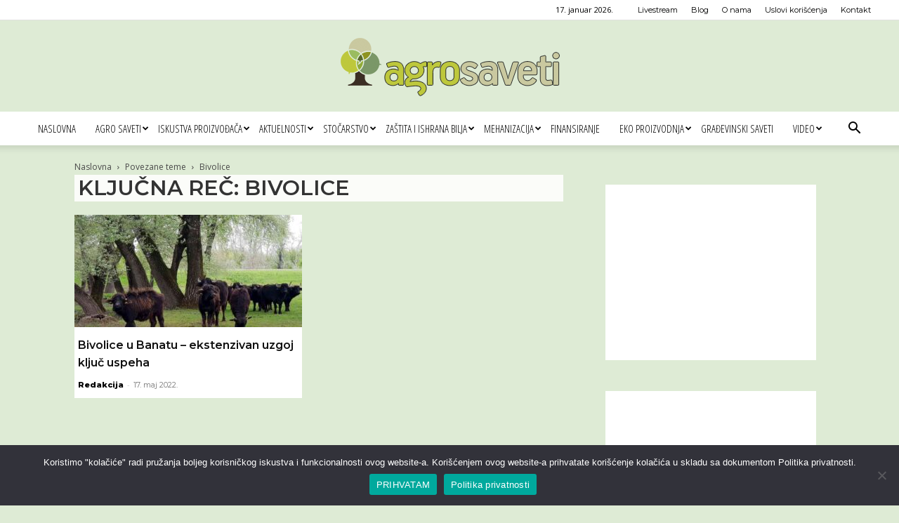

--- FILE ---
content_type: text/html; charset=UTF-8
request_url: https://www.agrosaveti.rs/oznaka/bivolice/
body_size: 122033
content:
<!doctype html >
<!--[if IE 8]>    <html class="ie8" lang="en"> <![endif]-->
<!--[if IE 9]>    <html class="ie9" lang="en"> <![endif]-->
<!--[if gt IE 8]><!--> <html lang="sr-RS"> <!--<![endif]-->
<head>
    <title>bivolice oznaka - Agro saveti</title>
    <meta charset="UTF-8" />
    <meta name="viewport" content="width=device-width, initial-scale=1.0">
    <link rel="pingback" href="https://www.agrosaveti.rs/xmlrpc.php" />
    <meta name='robots' content='index, follow, max-image-preview:large, max-snippet:-1, max-video-preview:-1' />
<link rel="icon" type="image/png" href="/media/Agro-saveti-logo-favico.png">
	<!-- This site is optimized with the Yoast SEO plugin v26.6 - https://yoast.com/wordpress/plugins/seo/ -->
	<link rel="canonical" href="https://www.agrosaveti.rs/oznaka/bivolice/" />
	<meta property="og:locale" content="sr_RS" />
	<meta property="og:type" content="article" />
	<meta property="og:title" content="bivolice oznaka - Agro saveti" />
	<meta property="og:url" content="https://www.agrosaveti.rs/oznaka/bivolice/" />
	<meta property="og:site_name" content="Agro saveti" />
	<meta property="og:image" content="https://www.agrosaveti.rs/media/Agro-saveti-logo-FINAL-180px.png" />
	<meta property="og:image:width" content="180" />
	<meta property="og:image:height" content="180" />
	<meta property="og:image:type" content="image/png" />
	<meta name="twitter:card" content="summary_large_image" />
	<script type="application/ld+json" class="yoast-schema-graph">{"@context":"https://schema.org","@graph":[{"@type":"CollectionPage","@id":"https://www.agrosaveti.rs/oznaka/bivolice/","url":"https://www.agrosaveti.rs/oznaka/bivolice/","name":"bivolice oznaka - Agro saveti","isPartOf":{"@id":"https://www.agrosaveti.rs/#website"},"primaryImageOfPage":{"@id":"https://www.agrosaveti.rs/oznaka/bivolice/#primaryimage"},"image":{"@id":"https://www.agrosaveti.rs/oznaka/bivolice/#primaryimage"},"thumbnailUrl":"https://www.agrosaveti.rs/media/2021/05/Agrosaveti-bivolice-u-Banatu-01-e1620612262938.jpg","breadcrumb":{"@id":"https://www.agrosaveti.rs/oznaka/bivolice/#breadcrumb"},"inLanguage":"sr-RS"},{"@type":"ImageObject","inLanguage":"sr-RS","@id":"https://www.agrosaveti.rs/oznaka/bivolice/#primaryimage","url":"https://www.agrosaveti.rs/media/2021/05/Agrosaveti-bivolice-u-Banatu-01-e1620612262938.jpg","contentUrl":"https://www.agrosaveti.rs/media/2021/05/Agrosaveti-bivolice-u-Banatu-01-e1620612262938.jpg","width":600,"height":450,"caption":"Agrosaveti bivolice u Banatu 01"},{"@type":"BreadcrumbList","@id":"https://www.agrosaveti.rs/oznaka/bivolice/#breadcrumb","itemListElement":[{"@type":"ListItem","position":1,"name":"Početna","item":"https://www.agrosaveti.rs/"},{"@type":"ListItem","position":2,"name":"bivolice"}]},{"@type":"WebSite","@id":"https://www.agrosaveti.rs/#website","url":"https://www.agrosaveti.rs/","name":"Agro saveti","description":"Saveti za dobru poljoprivrednu praksu","potentialAction":[{"@type":"SearchAction","target":{"@type":"EntryPoint","urlTemplate":"https://www.agrosaveti.rs/?s={search_term_string}"},"query-input":{"@type":"PropertyValueSpecification","valueRequired":true,"valueName":"search_term_string"}}],"inLanguage":"sr-RS"}]}</script>
	<!-- / Yoast SEO plugin. -->


<link rel='dns-prefetch' href='//fonts.googleapis.com' />
<link rel="alternate" type="application/rss+xml" title="Agro saveti &raquo; dovod" href="https://www.agrosaveti.rs/feed/" />
<link rel="alternate" type="application/rss+xml" title="Agro saveti &raquo; dovod komentara" href="https://www.agrosaveti.rs/comments/feed/" />
<link rel="alternate" type="application/rss+xml" title="Agro saveti &raquo; dovod oznake bivolice" href="https://www.agrosaveti.rs/oznaka/bivolice/feed/" />
<!-- www.agrosaveti.rs is managing ads with Advanced Ads 2.0.15 – https://wpadvancedads.com/ --><script id="agros-ready">
			window.advanced_ads_ready=function(e,a){a=a||"complete";var d=function(e){return"interactive"===a?"loading"!==e:"complete"===e};d(document.readyState)?e():document.addEventListener("readystatechange",(function(a){d(a.target.readyState)&&e()}),{once:"interactive"===a})},window.advanced_ads_ready_queue=window.advanced_ads_ready_queue||[];		</script>
		<style id='wp-img-auto-sizes-contain-inline-css' type='text/css'>
img:is([sizes=auto i],[sizes^="auto," i]){contain-intrinsic-size:3000px 1500px}
/*# sourceURL=wp-img-auto-sizes-contain-inline-css */
</style>
<style id='wp-emoji-styles-inline-css' type='text/css'>

	img.wp-smiley, img.emoji {
		display: inline !important;
		border: none !important;
		box-shadow: none !important;
		height: 1em !important;
		width: 1em !important;
		margin: 0 0.07em !important;
		vertical-align: -0.1em !important;
		background: none !important;
		padding: 0 !important;
	}
/*# sourceURL=wp-emoji-styles-inline-css */
</style>
<style id='classic-theme-styles-inline-css' type='text/css'>
/*! This file is auto-generated */
.wp-block-button__link{color:#fff;background-color:#32373c;border-radius:9999px;box-shadow:none;text-decoration:none;padding:calc(.667em + 2px) calc(1.333em + 2px);font-size:1.125em}.wp-block-file__button{background:#32373c;color:#fff;text-decoration:none}
/*# sourceURL=/wp-includes/css/classic-themes.min.css */
</style>
<link rel='stylesheet' id='contact-form-7-css' href='https://www.agrosaveti.rs/wp-content/plugins/contact-form-7/includes/css/styles.css?ver=6.1.4' type='text/css' media='all' />
<link rel='stylesheet' id='cookie-notice-front-css' href='https://www.agrosaveti.rs/wp-content/plugins/cookie-notice/css/front.min.css?ver=2.5.11' type='text/css' media='all' />
<link rel='stylesheet' id='googlefonts-css' href='https://fonts.googleapis.com/css?family=Montserrat:200,400,600,800&subset=latin-ext' type='text/css' media='all' />
<link rel='stylesheet' id='mc4wp-form-basic-css' href='https://www.agrosaveti.rs/wp-content/plugins/mailchimp-for-wp/assets/css/form-basic.css?ver=4.10.9' type='text/css' media='all' />
<link rel='stylesheet' id='td-plugin-multi-purpose-css' href='https://www.agrosaveti.rs/wp-content/plugins/td-composer/td-multi-purpose/style.css?ver=7cd248d7ca13c255207c3f8b916c3f00' type='text/css' media='all' />
<link rel='stylesheet' id='google-fonts-style-css' href='https://fonts.googleapis.com/css?family=Montserrat%3A400%2C200%2C300%2C600%7COpen+Sans+Condensed%3A400%2C200%2C300%2C600%7COpen+Sans%3A400%2C600%2C700%2C200%2C300%7CRoboto%3A400%2C600%2C700%2C200%2C300&#038;display=swap&#038;ver=12.7.3' type='text/css' media='all' />
<link rel='stylesheet' id='td-theme-css' href='https://www.agrosaveti.rs/wp-content/themes/Newspaper/style.css?ver=12.7.3' type='text/css' media='all' />
<style id='td-theme-inline-css' type='text/css'>@media (max-width:767px){.td-header-desktop-wrap{display:none}}@media (min-width:767px){.td-header-mobile-wrap{display:none}}</style>
<link rel='stylesheet' id='td-legacy-framework-front-style-css' href='https://www.agrosaveti.rs/wp-content/plugins/td-composer/legacy/Newspaper/assets/css/td_legacy_main.css?ver=7cd248d7ca13c255207c3f8b916c3f00' type='text/css' media='all' />
<link rel='stylesheet' id='td-standard-pack-framework-front-style-css' href='https://www.agrosaveti.rs/wp-content/plugins/td-standard-pack/Newspaper/assets/css/td_standard_pack_main.css?ver=c12e6da63ed2f212e87e44e5e9b9a302' type='text/css' media='all' />
<link rel='stylesheet' id='tdb_style_cloud_templates_front-css' href='https://www.agrosaveti.rs/wp-content/plugins/td-cloud-library/assets/css/tdb_main.css?ver=6127d3b6131f900b2e62bb855b13dc3b' type='text/css' media='all' />
<script type="text/javascript" src="https://www.agrosaveti.rs/wp-includes/js/jquery/jquery.min.js?ver=3.7.1" id="jquery-core-js"></script>
<script type="text/javascript" src="https://www.agrosaveti.rs/wp-includes/js/jquery/jquery-migrate.min.js?ver=3.4.1" id="jquery-migrate-js"></script>
<link rel="https://api.w.org/" href="https://www.agrosaveti.rs/wp-json/" /><link rel="alternate" title="JSON" type="application/json" href="https://www.agrosaveti.rs/wp-json/wp/v2/tags/4656" /><link rel="EditURI" type="application/rsd+xml" title="RSD" href="https://www.agrosaveti.rs/xmlrpc.php?rsd" />
<meta name="generator" content="WordPress 6.9" />
<style type="text/css" id="simple-css-output">div.td-scroll-up.td-hide-scroll-up-on-mob {display: none;} /*2024*//*Global */.td-container-wrap {background-color: #fff0;} /*Disable White background */.td-header-style-1 .td-header-sp-logo {margin: 6px 28px 9px 28px;} /*Logo*//*div.td-theme-wrap {background-color: rgba(255, 255, 255, 0.7);} HomePage background*/div.td-pb-span4.td-main-sidebar {padding-top: 5px;} /*Sidebar*//*.td-block-row {padding-top: 5px !important;} Post content with Slider*/article{margin-top: 5px;} Post content with Slider*/.page-id-23 div.agros-content-2 {display: none;}/*Kontakt Ad banner in CF*/#mc4wp-form-1 > div.mc4wp-form-fields > p:nth-child(2) > label > a {color: #61755c; font-size: 12px; font-weight: 600;} /*da, potvrdjujem da...*//*Content exchange*/div.td-post-content div div { line-height: 1; font-size: 13px !important;}div.td-post-content div div a {font-size: 13px !important;}.td-post-content img {margin-bottom: 5px;}/*HP*//*.td-pb-row {background-color: #00000033;}*/.td_block_wrap {margin-bottom: 5px;}.td-footer-wrapper .td_block_wrap {background-color: #00000033 !important; padding: 10px;} /*PreFooter dark layer *//*.td-block-row {padding-top: 10px;} Posts after Hero posts */.vc-hoverbox-inner { min-height: 13em !important;} /*Hover flip boxes *//*Newspaper 8.8 gallery FIX.td-slide-on-2-columns .td-button {margin: 0 -50px;}*/.td-item1 {transform: matrix(1, 0, 0, 1, 453, 0) !imortant;}/*Header*/.entry-crumbs,.entry-crumbs a {color: #4b4b4b;}/*.entry-crumbs, .single-post .td-bred-no-url-last {font-family: Montserat; font-size: 1.1em; color: #4b4b4b;}.entry-crumbs a{font-family: 'Montserat', arial, sans-serif; font-size: 1.1em; color: #4b4b4b;}*/.sf-menu > li > a {padding: 0 14px;} /*Menu */.sf-menu a.sf-with-ul {padding-right: 10px;} /*Menu*/.sf-menu .td-icon-menu-down {padding-left: 2px;} /*Submenu v*/.header-slogan {text-align: center; font-size: 20px; line-height: 1.5; background: #9abc60; color: #fff; margin-top: 0; margin-bottom: 0;} /*slogan*//*2021 HP 2.0*/.td-header-style-9 .td-banner-bg {background-color: #fff0;} /*Custom Ad background *//*MailChipm Widget*/.mc4wp-form-basic label, .mc4wp-form-theme label {padding-left: 10px; padding-right: 10px;}div.mc4wp-form-fields p {margin-bottom:0px;}/*Widgets*/.widget {background-color: #ffffff00; margin-bottom: 5px;} /*Widget background *//*Post item */textarea {background-color: #ffffffde;} /*Comment field*/.post {background-color: #ffffffde; padding-left: 10px; padding-right: 10px;} /*Post Body*/.post header .entry-title {font-size: 2em; font-weight: 600; line-height: normal; padding-top: 10px;} /*Post Title*/.td-post-content .alignnone {margin: 0;} /*Image in post*/.td_block_wrap {background-color: #ffffffde;}.td-related-title {margin-bottom: 10px;} /*Povezane objave */.td-next-prev-wrap a {border: 1px solid #000000; font-size: 14px; color: #000000;} /*Povezane objave */.td_block_related_posts .td-module-title {line-height: 15px; margin-top: 0; padding-left: 5px; padding-right: 5px;} /*Povezane objave */.td-post-next-prev-content span {color: #4d4d4d;}.td_block_related_posts {padding-top: 20px;} /*Related posts*/div.td_module_related_posts.td-animation-stack.td_mod_related_posts {background: #ffffff;}/*Related posts*/.entry-title.td-module-title {padding-bottom: 5px;}/*Related posts*/.td-load-more-wrap a {color: #6c9d31; background-color: #fff; text-transform: uppercase; font-weight: bold;} /*Load More button*/.td-post-template-default .td-post-featured-image img {width: 100%;} /*2021 Pixabay images*//*Pročitajte i...*/.postTitle {color: #9abc60 !important; display: block;}/*Archive page*/.td_module_wrap {background-color: #ffffffde; /*padding: 5px;*/}.author-box-wrap {background-color: #ffffffde;}.td-page-title {font-size: revert; background-color: #ffffffde; padding-left: 5px; padding-right: 5px; color: #333; text-transform: uppercase; font-weight: 600; } /*Tag page title*/.td-category-header .td-page-title {padding-left: 5px; padding-right: 5px; color: #333; line-height: 30px;}.td_module_wrap .entry-title {margin: 0 5px 6px 5px; font-weight: 600; font-size: 16px;}.td-module-meta-info {margin: 0 5px 0 5px;}.td_module_1 {padding-bottom: 10px;}/*.td_category_template_1 .td-category-header {padding-bottom: 2px;} Page title*//*.td-boxed-layout .td-container-wrap {width: 1068px;}Livestream*/div.agros-p1-01, div.agros-p1-02, div.agros-p1-03, div.agros-p1-04, div.agros-p1-05, div.agros-p1-06, div.agros-p1-07, div.agros-p1-08, div.agros-p1-09, div.agros-p1-10 {text-align: center;}/*Footer *//*.td-sub-footer-container {background-color: #0d0d0d !important;} */.td-sub-footer-container, .td-subfooter-menu li a {color: #555;} /*Footer text color */.td-subfooter-menu li a {color: #555; font-weight: 700;} /*Footer menu */.td-footer-bottom-full {padding-bottom: 0px; padding-top: 0;}.td-footer-wrapper .td_block_wrap {background-color: #00000000;} /*Popular cat */.td-footer-wrapper .td_block_wrap .td-block-span12:last-child .td_module_wrap {background-color: #00000000;} /*Favorite + Popular Posts*/.td-block-span12 .td_module_wrap {background-color: #00000000;} /*First Popular&Fav *//*.td-post-date {color: #f7f7f7;} 20220310 */.td-footer-wrapper {background-color: #00000000;} /*Prefooter Trensp *//*2022*/.td-module-container {background-color: #ffffff; padding: 0 !important;}.td_module_wrap {background-color: #ffffff00;}.td_block_14 .td-block-span4 {padding-right: 5px;}.td_module_mx1 {margin-bottom: 5px;}.td_module_1.td_module_wrap.td-animation-stack {background-color: #ffffff; margin-bottom: 5px;}@media (max-width: 767px)(.tdc-row {margin-bottom: 0 !important;} /*Mobile Flip box background */}.td-g-rec-id-custom_ad_3 .adsbygoogle {margin-bottom: 10px !important;} /*AdSense Sidebar*/</style><style type='text/css' media='screen'>
	body{ font-family:"Montserrat", arial, sans-serif;}
	h1{ font-family:"Montserrat", arial, sans-serif;}
	h2{ font-family:"Montserrat", arial, sans-serif;}
	h3{ font-family:"Montserrat", arial, sans-serif;}
	h4{ font-family:"Montserrat", arial, sans-serif;}
	h5{ font-family:"Montserrat", arial, sans-serif;}
	h6{ font-family:"Montserrat", arial, sans-serif;}
	blockquote{ font-family:"Montserrat", arial, sans-serif;}
	p{ font-family:"Montserrat", arial, sans-serif;}
	li{ font-family:"Montserrat", arial, sans-serif;}
</style>
<!-- fonts delivered by Wordpress Google Fonts, a plugin by Adrian3.com -->    <script>
        window.tdb_global_vars = {"wpRestUrl":"https:\/\/www.agrosaveti.rs\/wp-json\/","permalinkStructure":"\/%category%\/%postname%\/"};
        window.tdb_p_autoload_vars = {"isAjax":false,"isAdminBarShowing":false};
    </script>
    
    <style id="tdb-global-colors">:root{--accent-color:#fff}</style>

    
	<script async src="https://pagead2.googlesyndication.com/pagead/js/adsbygoogle.js?client=ca-pub-5839525060545437" crossorigin="anonymous"></script>
<!-- Google tag (gtag.js) --> <script async src="https://www.googletagmanager.com/gtag/js?id=AW-943491113 "></script> <script> window.dataLayer = window.dataLayer || []; function gtag(){dataLayer.push(arguments);} gtag('js', new Date()); gtag('config', 'AW-943491113'); </script>
<!-- JS generated by theme -->

<script type="text/javascript" id="td-generated-header-js">
    
    

	    var tdBlocksArray = []; //here we store all the items for the current page

	    // td_block class - each ajax block uses a object of this class for requests
	    function tdBlock() {
		    this.id = '';
		    this.block_type = 1; //block type id (1-234 etc)
		    this.atts = '';
		    this.td_column_number = '';
		    this.td_current_page = 1; //
		    this.post_count = 0; //from wp
		    this.found_posts = 0; //from wp
		    this.max_num_pages = 0; //from wp
		    this.td_filter_value = ''; //current live filter value
		    this.is_ajax_running = false;
		    this.td_user_action = ''; // load more or infinite loader (used by the animation)
		    this.header_color = '';
		    this.ajax_pagination_infinite_stop = ''; //show load more at page x
	    }

        // td_js_generator - mini detector
        ( function () {
            var htmlTag = document.getElementsByTagName("html")[0];

	        if ( navigator.userAgent.indexOf("MSIE 10.0") > -1 ) {
                htmlTag.className += ' ie10';
            }

            if ( !!navigator.userAgent.match(/Trident.*rv\:11\./) ) {
                htmlTag.className += ' ie11';
            }

	        if ( navigator.userAgent.indexOf("Edge") > -1 ) {
                htmlTag.className += ' ieEdge';
            }

            if ( /(iPad|iPhone|iPod)/g.test(navigator.userAgent) ) {
                htmlTag.className += ' td-md-is-ios';
            }

            var user_agent = navigator.userAgent.toLowerCase();
            if ( user_agent.indexOf("android") > -1 ) {
                htmlTag.className += ' td-md-is-android';
            }

            if ( -1 !== navigator.userAgent.indexOf('Mac OS X')  ) {
                htmlTag.className += ' td-md-is-os-x';
            }

            if ( /chrom(e|ium)/.test(navigator.userAgent.toLowerCase()) ) {
               htmlTag.className += ' td-md-is-chrome';
            }

            if ( -1 !== navigator.userAgent.indexOf('Firefox') ) {
                htmlTag.className += ' td-md-is-firefox';
            }

            if ( -1 !== navigator.userAgent.indexOf('Safari') && -1 === navigator.userAgent.indexOf('Chrome') ) {
                htmlTag.className += ' td-md-is-safari';
            }

            if( -1 !== navigator.userAgent.indexOf('IEMobile') ){
                htmlTag.className += ' td-md-is-iemobile';
            }

        })();

        var tdLocalCache = {};

        ( function () {
            "use strict";

            tdLocalCache = {
                data: {},
                remove: function (resource_id) {
                    delete tdLocalCache.data[resource_id];
                },
                exist: function (resource_id) {
                    return tdLocalCache.data.hasOwnProperty(resource_id) && tdLocalCache.data[resource_id] !== null;
                },
                get: function (resource_id) {
                    return tdLocalCache.data[resource_id];
                },
                set: function (resource_id, cachedData) {
                    tdLocalCache.remove(resource_id);
                    tdLocalCache.data[resource_id] = cachedData;
                }
            };
        })();

    
    
var td_viewport_interval_list=[{"limitBottom":767,"sidebarWidth":228},{"limitBottom":1018,"sidebarWidth":300},{"limitBottom":1140,"sidebarWidth":324}];
var tdc_is_installed="yes";
var tdc_domain_active=false;
var td_ajax_url="https:\/\/www.agrosaveti.rs\/wp-admin\/admin-ajax.php?td_theme_name=Newspaper&v=12.7.3";
var td_get_template_directory_uri="https:\/\/www.agrosaveti.rs\/wp-content\/plugins\/td-composer\/legacy\/common";
var tds_snap_menu="smart_snap_always";
var tds_logo_on_sticky="";
var tds_header_style="9";
var td_please_wait="Molimo sa\u010dekajte...";
var td_email_user_pass_incorrect="Korisni\u010dko ime ili lozinka nisu ispravni!";
var td_email_user_incorrect="Email ili korisni\u010dko ime nisu ispravni!";
var td_email_incorrect="Email neispravan!";
var td_user_incorrect="Username incorrect!";
var td_email_user_empty="Email or username empty!";
var td_pass_empty="Pass empty!";
var td_pass_pattern_incorrect="Invalid Pass Pattern!";
var td_retype_pass_incorrect="Retyped Pass incorrect!";
var tds_more_articles_on_post_enable="";
var tds_more_articles_on_post_time_to_wait="";
var tds_more_articles_on_post_pages_distance_from_top=0;
var tds_captcha="";
var tds_theme_color_site_wide="#9abc60";
var tds_smart_sidebar="enabled";
var tdThemeName="Newspaper";
var tdThemeNameWl="Newspaper";
var td_magnific_popup_translation_tPrev="Prethodni (Leva strelica)";
var td_magnific_popup_translation_tNext="Slede\u0107i (Desna strelica)";
var td_magnific_popup_translation_tCounter="%curr% od %total%";
var td_magnific_popup_translation_ajax_tError="Sadr\u017eaj sa %url% ne mo\u017ee da se u\u010dita.";
var td_magnific_popup_translation_image_tError="Fotografija #%curr% ne mo\u017ee da se u\u010dita.";
var tdBlockNonce="7ea3d22b01";
var tdMobileMenu="enabled";
var tdMobileSearch="enabled";
var tdsDateFormat="j.  F  Y.";
var tdDateNamesI18n={"month_names":["januar","februar","mart","april","maj","jun","jul","avgust","septembar","oktobar","novembar","decembar"],"month_names_short":["jan","feb","mar","apr","maj","jun","jul","avg","sep","okt","nov","dec"],"day_names":["Nedelja","Ponedeljak","Utorak","Creda","\u010cetvrtak","Petak","Subota"],"day_names_short":["Ned","Pon","Uto","Sre","\u010cet","Pet","Sub"]};
var tdb_modal_confirm="Save";
var tdb_modal_cancel="Cancel";
var tdb_modal_confirm_alt="Yes";
var tdb_modal_cancel_alt="No";
var td_deploy_mode="deploy";
var td_ad_background_click_link="";
var td_ad_background_click_target="";
</script>


<!-- Header style compiled by theme -->

<style>ul.sf-menu>.menu-item>a{font-family:"Open Sans Condensed";font-size:15px;font-weight:500}body,p{font-family:Montserrat}:root{--td_theme_color:#9abc60;--td_slider_text:rgba(154,188,96,0.7);--td_mobile_gradient_one_mob:#333145;--td_mobile_gradient_two_mob:#5a7f26;--td_mobile_text_active_color:#6c9d31}.td-header-style-12 .td-header-menu-wrap-full,.td-header-style-12 .td-affix,.td-grid-style-1.td-hover-1 .td-big-grid-post:hover .td-post-category,.td-grid-style-5.td-hover-1 .td-big-grid-post:hover .td-post-category,.td_category_template_3 .td-current-sub-category,.td_category_template_8 .td-category-header .td-category a.td-current-sub-category,.td_category_template_4 .td-category-siblings .td-category a:hover,.td_block_big_grid_9.td-grid-style-1 .td-post-category,.td_block_big_grid_9.td-grid-style-5 .td-post-category,.td-grid-style-6.td-hover-1 .td-module-thumb:after,.tdm-menu-active-style5 .td-header-menu-wrap .sf-menu>.current-menu-item>a,.tdm-menu-active-style5 .td-header-menu-wrap .sf-menu>.current-menu-ancestor>a,.tdm-menu-active-style5 .td-header-menu-wrap .sf-menu>.current-category-ancestor>a,.tdm-menu-active-style5 .td-header-menu-wrap .sf-menu>li>a:hover,.tdm-menu-active-style5 .td-header-menu-wrap .sf-menu>.sfHover>a{background-color:#9abc60}.td_mega_menu_sub_cats .cur-sub-cat,.td-mega-span h3 a:hover,.td_mod_mega_menu:hover .entry-title a,.header-search-wrap .result-msg a:hover,.td-header-top-menu .td-drop-down-search .td_module_wrap:hover .entry-title a,.td-header-top-menu .td-icon-search:hover,.td-header-wrap .result-msg a:hover,.top-header-menu li a:hover,.top-header-menu .current-menu-item>a,.top-header-menu .current-menu-ancestor>a,.top-header-menu .current-category-ancestor>a,.td-social-icon-wrap>a:hover,.td-header-sp-top-widget .td-social-icon-wrap a:hover,.td_mod_related_posts:hover h3>a,.td-post-template-11 .td-related-title .td-related-left:hover,.td-post-template-11 .td-related-title .td-related-right:hover,.td-post-template-11 .td-related-title .td-cur-simple-item,.td-post-template-11 .td_block_related_posts .td-next-prev-wrap a:hover,.td-category-header .td-pulldown-category-filter-link:hover,.td-category-siblings .td-subcat-dropdown a:hover,.td-category-siblings .td-subcat-dropdown a.td-current-sub-category,.footer-text-wrap .footer-email-wrap a,.footer-social-wrap a:hover,.td_module_17 .td-read-more a:hover,.td_module_18 .td-read-more a:hover,.td_module_19 .td-post-author-name a:hover,.td-pulldown-syle-2 .td-subcat-dropdown:hover .td-subcat-more span,.td-pulldown-syle-2 .td-subcat-dropdown:hover .td-subcat-more i,.td-pulldown-syle-3 .td-subcat-dropdown:hover .td-subcat-more span,.td-pulldown-syle-3 .td-subcat-dropdown:hover .td-subcat-more i,.tdm-menu-active-style3 .tdm-header.td-header-wrap .sf-menu>.current-category-ancestor>a,.tdm-menu-active-style3 .tdm-header.td-header-wrap .sf-menu>.current-menu-ancestor>a,.tdm-menu-active-style3 .tdm-header.td-header-wrap .sf-menu>.current-menu-item>a,.tdm-menu-active-style3 .tdm-header.td-header-wrap .sf-menu>.sfHover>a,.tdm-menu-active-style3 .tdm-header.td-header-wrap .sf-menu>li>a:hover{color:#9abc60}.td-mega-menu-page .wpb_content_element ul li a:hover,.td-theme-wrap .td-aj-search-results .td_module_wrap:hover .entry-title a,.td-theme-wrap .header-search-wrap .result-msg a:hover{color:#9abc60!important}.td_category_template_8 .td-category-header .td-category a.td-current-sub-category,.td_category_template_4 .td-category-siblings .td-category a:hover,.tdm-menu-active-style4 .tdm-header .sf-menu>.current-menu-item>a,.tdm-menu-active-style4 .tdm-header .sf-menu>.current-menu-ancestor>a,.tdm-menu-active-style4 .tdm-header .sf-menu>.current-category-ancestor>a,.tdm-menu-active-style4 .tdm-header .sf-menu>li>a:hover,.tdm-menu-active-style4 .tdm-header .sf-menu>.sfHover>a{border-color:#9abc60}ul.sf-menu>.td-menu-item>a,.td-theme-wrap .td-header-menu-social{font-family:"Open Sans Condensed";font-size:15px;font-weight:500}.td-theme-wrap .td_mod_mega_menu:hover .entry-title a,.td-theme-wrap .sf-menu .td_mega_menu_sub_cats .cur-sub-cat{color:#6c9d31}.td-theme-wrap .sf-menu .td-mega-menu .td-post-category:hover,.td-theme-wrap .td-mega-menu .td-next-prev-wrap a:hover{background-color:#6c9d31}.td-theme-wrap .td-mega-menu .td-next-prev-wrap a:hover{border-color:#6c9d31}.td-theme-wrap .header-search-wrap .td-drop-down-search .btn:hover,.td-theme-wrap .td-aj-search-results .td_module_wrap:hover .entry-title a,.td-theme-wrap .header-search-wrap .result-msg a:hover{color:#6c9d31!important}.td-theme-wrap .sf-menu .td-normal-menu .td-menu-item>a:hover,.td-theme-wrap .sf-menu .td-normal-menu .sfHover>a,.td-theme-wrap .sf-menu .td-normal-menu .current-menu-ancestor>a,.td-theme-wrap .sf-menu .td-normal-menu .current-category-ancestor>a,.td-theme-wrap .sf-menu .td-normal-menu .current-menu-item>a{color:#6c9d31}.td-footer-wrapper,.td-footer-wrapper .td_block_template_7 .td-block-title>*,.td-footer-wrapper .td_block_template_17 .td-block-title,.td-footer-wrapper .td-block-title-wrap .td-wrapper-pulldown-filter{background-color:rgba(238,238,34,0.01)}.td-footer-wrapper,.td-footer-wrapper a,.td-footer-wrapper .block-title a,.td-footer-wrapper .block-title span,.td-footer-wrapper .block-title label,.td-footer-wrapper .td-excerpt,.td-footer-wrapper .td-post-author-name span,.td-footer-wrapper .td-post-date,.td-footer-wrapper .td-social-style3 .td_social_type a,.td-footer-wrapper .td-social-style3,.td-footer-wrapper .td-social-style4 .td_social_type a,.td-footer-wrapper .td-social-style4,.td-footer-wrapper .td-social-style9,.td-footer-wrapper .td-social-style10,.td-footer-wrapper .td-social-style2 .td_social_type a,.td-footer-wrapper .td-social-style8 .td_social_type a,.td-footer-wrapper .td-social-style2 .td_social_type,.td-footer-wrapper .td-social-style8 .td_social_type,.td-footer-template-13 .td-social-name,.td-footer-wrapper .td_block_template_7 .td-block-title>*{color:#0a0a0a}.td-footer-wrapper .widget_calendar th,.td-footer-wrapper .widget_calendar td,.td-footer-wrapper .td-social-style2 .td_social_type .td-social-box,.td-footer-wrapper .td-social-style8 .td_social_type .td-social-box,.td-social-style-2 .td-icon-font:after{border-color:#0a0a0a}.td-footer-wrapper .td-module-comments a,.td-footer-wrapper .td-post-category,.td-footer-wrapper .td-slide-meta .td-post-author-name span,.td-footer-wrapper .td-slide-meta .td-post-date{color:#fff}.td-footer-bottom-full .td-container::before{background-color:rgba(10,10,10,0.1)}.td-footer-wrapper::before{opacity:0.3}.block-title>span,.block-title>a,.widgettitle,body .td-trending-now-title,.wpb_tabs li a,.vc_tta-container .vc_tta-color-grey.vc_tta-tabs-position-top.vc_tta-style-classic .vc_tta-tabs-container .vc_tta-tab>a,.td-theme-wrap .td-related-title a,.woocommerce div.product .woocommerce-tabs ul.tabs li a,.woocommerce .product .products h2:not(.woocommerce-loop-product__title),.td-theme-wrap .td-block-title{font-family:Montserrat}.td_module_wrap .td-post-author-name a{font-family:Montserrat}.td-post-date .entry-date{font-family:Montserrat}.td-module-comments a,.td-post-views span,.td-post-comments a{font-family:Montserrat}.td-big-grid-meta .td-post-category,.td_module_wrap .td-post-category,.td-module-image .td-post-category{font-family:Montserrat}.td-subcat-filter .td-subcat-dropdown a,.td-subcat-filter .td-subcat-list a,.td-subcat-filter .td-subcat-dropdown span{font-family:Montserrat}.td-excerpt,.td_module_14 .td-excerpt{font-family:Montserrat}.post .td-post-header .entry-title{font-family:Montserrat}.tdm-menu-btn1 .tds-button1,.tdm-menu-btn1 .tds-button6:after{background-color:#6c9d31}.tdm-menu-btn1 .tds-button2:before,.tdm-menu-btn1 .tds-button6:before{border-color:#6c9d31}.tdm-menu-btn1 .tds-button2,.tdm-menu-btn1 .tds-button2 i{color:#6c9d31}.tdm-menu-btn1 .tds-button3{-webkit-box-shadow:0 2px 16px #6c9d31;-moz-box-shadow:0 2px 16px #6c9d31;box-shadow:0 2px 16px #6c9d31}.tdm-menu-btn1 .tds-button3:hover{-webkit-box-shadow:0 4px 26px #6c9d31;-moz-box-shadow:0 4px 26px #6c9d31;box-shadow:0 4px 26px #6c9d31}.tdm-menu-btn1 .tds-button7 .tdm-btn-border-top,.tdm-menu-btn1 .tds-button7 .tdm-btn-border-bottom{background-color:#6c9d31}.tdm-menu-btn1 .tds-button8{background:#6c9d31}.tdm-menu-btn2 .tds-button1,.tdm-menu-btn2 .tds-button6:after{background-color:#6c9d31}.tdm-menu-btn2 .tds-button2:before,.tdm-menu-btn2 .tds-button6:before{border-color:#6c9d31}.tdm-menu-btn2 .tds-button2,.tdm-menu-btn2 .tds-button2 i{color:#6c9d31}.tdm-menu-btn2 .tds-button3{-webkit-box-shadow:0 2px 16px #6c9d31;-moz-box-shadow:0 2px 16px #6c9d31;box-shadow:0 2px 16px #6c9d31}.tdm-menu-btn2 .tds-button3:hover{-webkit-box-shadow:0 4px 26px #6c9d31;-moz-box-shadow:0 4px 26px #6c9d31;box-shadow:0 4px 26px #6c9d31}.tdm-menu-btn2 .tds-button7 .tdm-btn-border-top,.tdm-menu-btn2 .tds-button7 .tdm-btn-border-bottom{background-color:#6c9d31}.tdm-menu-btn2 .tds-button8{background:#6c9d31}body{background-color:#deebd5}ul.sf-menu>.menu-item>a{font-family:"Open Sans Condensed";font-size:15px;font-weight:500}body,p{font-family:Montserrat}:root{--td_theme_color:#9abc60;--td_slider_text:rgba(154,188,96,0.7);--td_mobile_gradient_one_mob:#333145;--td_mobile_gradient_two_mob:#5a7f26;--td_mobile_text_active_color:#6c9d31}.td-header-style-12 .td-header-menu-wrap-full,.td-header-style-12 .td-affix,.td-grid-style-1.td-hover-1 .td-big-grid-post:hover .td-post-category,.td-grid-style-5.td-hover-1 .td-big-grid-post:hover .td-post-category,.td_category_template_3 .td-current-sub-category,.td_category_template_8 .td-category-header .td-category a.td-current-sub-category,.td_category_template_4 .td-category-siblings .td-category a:hover,.td_block_big_grid_9.td-grid-style-1 .td-post-category,.td_block_big_grid_9.td-grid-style-5 .td-post-category,.td-grid-style-6.td-hover-1 .td-module-thumb:after,.tdm-menu-active-style5 .td-header-menu-wrap .sf-menu>.current-menu-item>a,.tdm-menu-active-style5 .td-header-menu-wrap .sf-menu>.current-menu-ancestor>a,.tdm-menu-active-style5 .td-header-menu-wrap .sf-menu>.current-category-ancestor>a,.tdm-menu-active-style5 .td-header-menu-wrap .sf-menu>li>a:hover,.tdm-menu-active-style5 .td-header-menu-wrap .sf-menu>.sfHover>a{background-color:#9abc60}.td_mega_menu_sub_cats .cur-sub-cat,.td-mega-span h3 a:hover,.td_mod_mega_menu:hover .entry-title a,.header-search-wrap .result-msg a:hover,.td-header-top-menu .td-drop-down-search .td_module_wrap:hover .entry-title a,.td-header-top-menu .td-icon-search:hover,.td-header-wrap .result-msg a:hover,.top-header-menu li a:hover,.top-header-menu .current-menu-item>a,.top-header-menu .current-menu-ancestor>a,.top-header-menu .current-category-ancestor>a,.td-social-icon-wrap>a:hover,.td-header-sp-top-widget .td-social-icon-wrap a:hover,.td_mod_related_posts:hover h3>a,.td-post-template-11 .td-related-title .td-related-left:hover,.td-post-template-11 .td-related-title .td-related-right:hover,.td-post-template-11 .td-related-title .td-cur-simple-item,.td-post-template-11 .td_block_related_posts .td-next-prev-wrap a:hover,.td-category-header .td-pulldown-category-filter-link:hover,.td-category-siblings .td-subcat-dropdown a:hover,.td-category-siblings .td-subcat-dropdown a.td-current-sub-category,.footer-text-wrap .footer-email-wrap a,.footer-social-wrap a:hover,.td_module_17 .td-read-more a:hover,.td_module_18 .td-read-more a:hover,.td_module_19 .td-post-author-name a:hover,.td-pulldown-syle-2 .td-subcat-dropdown:hover .td-subcat-more span,.td-pulldown-syle-2 .td-subcat-dropdown:hover .td-subcat-more i,.td-pulldown-syle-3 .td-subcat-dropdown:hover .td-subcat-more span,.td-pulldown-syle-3 .td-subcat-dropdown:hover .td-subcat-more i,.tdm-menu-active-style3 .tdm-header.td-header-wrap .sf-menu>.current-category-ancestor>a,.tdm-menu-active-style3 .tdm-header.td-header-wrap .sf-menu>.current-menu-ancestor>a,.tdm-menu-active-style3 .tdm-header.td-header-wrap .sf-menu>.current-menu-item>a,.tdm-menu-active-style3 .tdm-header.td-header-wrap .sf-menu>.sfHover>a,.tdm-menu-active-style3 .tdm-header.td-header-wrap .sf-menu>li>a:hover{color:#9abc60}.td-mega-menu-page .wpb_content_element ul li a:hover,.td-theme-wrap .td-aj-search-results .td_module_wrap:hover .entry-title a,.td-theme-wrap .header-search-wrap .result-msg a:hover{color:#9abc60!important}.td_category_template_8 .td-category-header .td-category a.td-current-sub-category,.td_category_template_4 .td-category-siblings .td-category a:hover,.tdm-menu-active-style4 .tdm-header .sf-menu>.current-menu-item>a,.tdm-menu-active-style4 .tdm-header .sf-menu>.current-menu-ancestor>a,.tdm-menu-active-style4 .tdm-header .sf-menu>.current-category-ancestor>a,.tdm-menu-active-style4 .tdm-header .sf-menu>li>a:hover,.tdm-menu-active-style4 .tdm-header .sf-menu>.sfHover>a{border-color:#9abc60}ul.sf-menu>.td-menu-item>a,.td-theme-wrap .td-header-menu-social{font-family:"Open Sans Condensed";font-size:15px;font-weight:500}.td-theme-wrap .td_mod_mega_menu:hover .entry-title a,.td-theme-wrap .sf-menu .td_mega_menu_sub_cats .cur-sub-cat{color:#6c9d31}.td-theme-wrap .sf-menu .td-mega-menu .td-post-category:hover,.td-theme-wrap .td-mega-menu .td-next-prev-wrap a:hover{background-color:#6c9d31}.td-theme-wrap .td-mega-menu .td-next-prev-wrap a:hover{border-color:#6c9d31}.td-theme-wrap .header-search-wrap .td-drop-down-search .btn:hover,.td-theme-wrap .td-aj-search-results .td_module_wrap:hover .entry-title a,.td-theme-wrap .header-search-wrap .result-msg a:hover{color:#6c9d31!important}.td-theme-wrap .sf-menu .td-normal-menu .td-menu-item>a:hover,.td-theme-wrap .sf-menu .td-normal-menu .sfHover>a,.td-theme-wrap .sf-menu .td-normal-menu .current-menu-ancestor>a,.td-theme-wrap .sf-menu .td-normal-menu .current-category-ancestor>a,.td-theme-wrap .sf-menu .td-normal-menu .current-menu-item>a{color:#6c9d31}.td-footer-wrapper,.td-footer-wrapper .td_block_template_7 .td-block-title>*,.td-footer-wrapper .td_block_template_17 .td-block-title,.td-footer-wrapper .td-block-title-wrap .td-wrapper-pulldown-filter{background-color:rgba(238,238,34,0.01)}.td-footer-wrapper,.td-footer-wrapper a,.td-footer-wrapper .block-title a,.td-footer-wrapper .block-title span,.td-footer-wrapper .block-title label,.td-footer-wrapper .td-excerpt,.td-footer-wrapper .td-post-author-name span,.td-footer-wrapper .td-post-date,.td-footer-wrapper .td-social-style3 .td_social_type a,.td-footer-wrapper .td-social-style3,.td-footer-wrapper .td-social-style4 .td_social_type a,.td-footer-wrapper .td-social-style4,.td-footer-wrapper .td-social-style9,.td-footer-wrapper .td-social-style10,.td-footer-wrapper .td-social-style2 .td_social_type a,.td-footer-wrapper .td-social-style8 .td_social_type a,.td-footer-wrapper .td-social-style2 .td_social_type,.td-footer-wrapper .td-social-style8 .td_social_type,.td-footer-template-13 .td-social-name,.td-footer-wrapper .td_block_template_7 .td-block-title>*{color:#0a0a0a}.td-footer-wrapper .widget_calendar th,.td-footer-wrapper .widget_calendar td,.td-footer-wrapper .td-social-style2 .td_social_type .td-social-box,.td-footer-wrapper .td-social-style8 .td_social_type .td-social-box,.td-social-style-2 .td-icon-font:after{border-color:#0a0a0a}.td-footer-wrapper .td-module-comments a,.td-footer-wrapper .td-post-category,.td-footer-wrapper .td-slide-meta .td-post-author-name span,.td-footer-wrapper .td-slide-meta .td-post-date{color:#fff}.td-footer-bottom-full .td-container::before{background-color:rgba(10,10,10,0.1)}.td-footer-wrapper::before{opacity:0.3}.block-title>span,.block-title>a,.widgettitle,body .td-trending-now-title,.wpb_tabs li a,.vc_tta-container .vc_tta-color-grey.vc_tta-tabs-position-top.vc_tta-style-classic .vc_tta-tabs-container .vc_tta-tab>a,.td-theme-wrap .td-related-title a,.woocommerce div.product .woocommerce-tabs ul.tabs li a,.woocommerce .product .products h2:not(.woocommerce-loop-product__title),.td-theme-wrap .td-block-title{font-family:Montserrat}.td_module_wrap .td-post-author-name a{font-family:Montserrat}.td-post-date .entry-date{font-family:Montserrat}.td-module-comments a,.td-post-views span,.td-post-comments a{font-family:Montserrat}.td-big-grid-meta .td-post-category,.td_module_wrap .td-post-category,.td-module-image .td-post-category{font-family:Montserrat}.td-subcat-filter .td-subcat-dropdown a,.td-subcat-filter .td-subcat-list a,.td-subcat-filter .td-subcat-dropdown span{font-family:Montserrat}.td-excerpt,.td_module_14 .td-excerpt{font-family:Montserrat}.post .td-post-header .entry-title{font-family:Montserrat}.tdm-menu-btn1 .tds-button1,.tdm-menu-btn1 .tds-button6:after{background-color:#6c9d31}.tdm-menu-btn1 .tds-button2:before,.tdm-menu-btn1 .tds-button6:before{border-color:#6c9d31}.tdm-menu-btn1 .tds-button2,.tdm-menu-btn1 .tds-button2 i{color:#6c9d31}.tdm-menu-btn1 .tds-button3{-webkit-box-shadow:0 2px 16px #6c9d31;-moz-box-shadow:0 2px 16px #6c9d31;box-shadow:0 2px 16px #6c9d31}.tdm-menu-btn1 .tds-button3:hover{-webkit-box-shadow:0 4px 26px #6c9d31;-moz-box-shadow:0 4px 26px #6c9d31;box-shadow:0 4px 26px #6c9d31}.tdm-menu-btn1 .tds-button7 .tdm-btn-border-top,.tdm-menu-btn1 .tds-button7 .tdm-btn-border-bottom{background-color:#6c9d31}.tdm-menu-btn1 .tds-button8{background:#6c9d31}.tdm-menu-btn2 .tds-button1,.tdm-menu-btn2 .tds-button6:after{background-color:#6c9d31}.tdm-menu-btn2 .tds-button2:before,.tdm-menu-btn2 .tds-button6:before{border-color:#6c9d31}.tdm-menu-btn2 .tds-button2,.tdm-menu-btn2 .tds-button2 i{color:#6c9d31}.tdm-menu-btn2 .tds-button3{-webkit-box-shadow:0 2px 16px #6c9d31;-moz-box-shadow:0 2px 16px #6c9d31;box-shadow:0 2px 16px #6c9d31}.tdm-menu-btn2 .tds-button3:hover{-webkit-box-shadow:0 4px 26px #6c9d31;-moz-box-shadow:0 4px 26px #6c9d31;box-shadow:0 4px 26px #6c9d31}.tdm-menu-btn2 .tds-button7 .tdm-btn-border-top,.tdm-menu-btn2 .tds-button7 .tdm-btn-border-bottom{background-color:#6c9d31}.tdm-menu-btn2 .tds-button8{background:#6c9d31}</style>

<script  async src="https://pagead2.googlesyndication.com/pagead/js/adsbygoogle.js?client=ca-pub-5839525060545437" crossorigin="anonymous"></script><!-- Global site tag (gtag.js) - Google Analytics -->
<script async src="https://www.googletagmanager.com/gtag/js?id=UA-115381876-1"></script>
<script>
  window.dataLayer = window.dataLayer || [];
  function gtag(){dataLayer.push(arguments);}
  gtag('js', new Date());

  gtag('config', 'UA-115381876-1');
</script>
<!-- Global site tag (gtag.js) - Google Analytics -->
<script async src="https://www.googletagmanager.com/gtag/js?id=G-13E9SB8LV3"></script>
<script>
  window.dataLayer = window.dataLayer || [];
  function gtag(){dataLayer.push(arguments);}
  gtag('js', new Date());

  gtag('config', 'G-13E9SB8LV3');
</script>
<!-- Facebook Pixel Code -->
<script>
!function(f,b,e,v,n,t,s)
{if(f.fbq)return;n=f.fbq=function(){n.callMethod?
n.callMethod.apply(n,arguments):n.queue.push(arguments)};
if(!f._fbq)f._fbq=n;n.push=n;n.loaded=!0;n.version='2.0';
n.queue=[];t=b.createElement(e);t.async=!0;
t.src=v;s=b.getElementsByTagName(e)[0];
s.parentNode.insertBefore(t,s)}(window,document,'script',
'https://connect.facebook.net/en_US/fbevents.js');
 fbq('init', '293110594817692'); 
fbq('track', 'PageView');
</script>
<noscript>
 <img height="1" width="1" 
src="https://www.facebook.com/tr?id=293110594817692&ev=PageView
&noscript=1"/>
</noscript>
<!-- End Facebook Pixel Code -->


<script type="application/ld+json">
    {
        "@context": "https://schema.org",
        "@type": "BreadcrumbList",
        "itemListElement": [
            {
                "@type": "ListItem",
                "position": 1,
                "item": {
                    "@type": "WebSite",
                    "@id": "https://www.agrosaveti.rs/",
                    "name": "Naslovna"
                }
            },
            {
                "@type": "ListItem",
                "position": 2,
                    "item": {
                    "@type": "WebPage",
                    "@id": "https://www.agrosaveti.rs/oznaka/bivolice/",
                    "name": "Bivolice"
                }
            }    
        ]
    }
</script>
<link rel="icon" href="https://www.agrosaveti.rs/media/2021/05/cropped-Agrosaveti-logo-32x32.png" sizes="32x32" />
<link rel="icon" href="https://www.agrosaveti.rs/media/2021/05/cropped-Agrosaveti-logo-192x192.png" sizes="192x192" />
<link rel="apple-touch-icon" href="https://www.agrosaveti.rs/media/2021/05/cropped-Agrosaveti-logo-180x180.png" />
<meta name="msapplication-TileImage" content="https://www.agrosaveti.rs/media/2021/05/cropped-Agrosaveti-logo-270x270.png" />

<!-- Button style compiled by theme -->

<style>.tdm-btn-style1{background-color:#9abc60}.tdm-btn-style2:before{border-color:#9abc60}.tdm-btn-style2{color:#9abc60}.tdm-btn-style3{-webkit-box-shadow:0 2px 16px #9abc60;-moz-box-shadow:0 2px 16px #9abc60;box-shadow:0 2px 16px #9abc60}.tdm-btn-style3:hover{-webkit-box-shadow:0 4px 26px #9abc60;-moz-box-shadow:0 4px 26px #9abc60;box-shadow:0 4px 26px #9abc60}</style>

	<style id="tdw-css-placeholder">h2{font-weight:600;margin-top:10px}.td_block_wrap{background-color:inherit}</style><style id='global-styles-inline-css' type='text/css'>
:root{--wp--preset--aspect-ratio--square: 1;--wp--preset--aspect-ratio--4-3: 4/3;--wp--preset--aspect-ratio--3-4: 3/4;--wp--preset--aspect-ratio--3-2: 3/2;--wp--preset--aspect-ratio--2-3: 2/3;--wp--preset--aspect-ratio--16-9: 16/9;--wp--preset--aspect-ratio--9-16: 9/16;--wp--preset--color--black: #000000;--wp--preset--color--cyan-bluish-gray: #abb8c3;--wp--preset--color--white: #ffffff;--wp--preset--color--pale-pink: #f78da7;--wp--preset--color--vivid-red: #cf2e2e;--wp--preset--color--luminous-vivid-orange: #ff6900;--wp--preset--color--luminous-vivid-amber: #fcb900;--wp--preset--color--light-green-cyan: #7bdcb5;--wp--preset--color--vivid-green-cyan: #00d084;--wp--preset--color--pale-cyan-blue: #8ed1fc;--wp--preset--color--vivid-cyan-blue: #0693e3;--wp--preset--color--vivid-purple: #9b51e0;--wp--preset--gradient--vivid-cyan-blue-to-vivid-purple: linear-gradient(135deg,rgb(6,147,227) 0%,rgb(155,81,224) 100%);--wp--preset--gradient--light-green-cyan-to-vivid-green-cyan: linear-gradient(135deg,rgb(122,220,180) 0%,rgb(0,208,130) 100%);--wp--preset--gradient--luminous-vivid-amber-to-luminous-vivid-orange: linear-gradient(135deg,rgb(252,185,0) 0%,rgb(255,105,0) 100%);--wp--preset--gradient--luminous-vivid-orange-to-vivid-red: linear-gradient(135deg,rgb(255,105,0) 0%,rgb(207,46,46) 100%);--wp--preset--gradient--very-light-gray-to-cyan-bluish-gray: linear-gradient(135deg,rgb(238,238,238) 0%,rgb(169,184,195) 100%);--wp--preset--gradient--cool-to-warm-spectrum: linear-gradient(135deg,rgb(74,234,220) 0%,rgb(151,120,209) 20%,rgb(207,42,186) 40%,rgb(238,44,130) 60%,rgb(251,105,98) 80%,rgb(254,248,76) 100%);--wp--preset--gradient--blush-light-purple: linear-gradient(135deg,rgb(255,206,236) 0%,rgb(152,150,240) 100%);--wp--preset--gradient--blush-bordeaux: linear-gradient(135deg,rgb(254,205,165) 0%,rgb(254,45,45) 50%,rgb(107,0,62) 100%);--wp--preset--gradient--luminous-dusk: linear-gradient(135deg,rgb(255,203,112) 0%,rgb(199,81,192) 50%,rgb(65,88,208) 100%);--wp--preset--gradient--pale-ocean: linear-gradient(135deg,rgb(255,245,203) 0%,rgb(182,227,212) 50%,rgb(51,167,181) 100%);--wp--preset--gradient--electric-grass: linear-gradient(135deg,rgb(202,248,128) 0%,rgb(113,206,126) 100%);--wp--preset--gradient--midnight: linear-gradient(135deg,rgb(2,3,129) 0%,rgb(40,116,252) 100%);--wp--preset--font-size--small: 11px;--wp--preset--font-size--medium: 20px;--wp--preset--font-size--large: 32px;--wp--preset--font-size--x-large: 42px;--wp--preset--font-size--regular: 15px;--wp--preset--font-size--larger: 50px;--wp--preset--spacing--20: 0.44rem;--wp--preset--spacing--30: 0.67rem;--wp--preset--spacing--40: 1rem;--wp--preset--spacing--50: 1.5rem;--wp--preset--spacing--60: 2.25rem;--wp--preset--spacing--70: 3.38rem;--wp--preset--spacing--80: 5.06rem;--wp--preset--shadow--natural: 6px 6px 9px rgba(0, 0, 0, 0.2);--wp--preset--shadow--deep: 12px 12px 50px rgba(0, 0, 0, 0.4);--wp--preset--shadow--sharp: 6px 6px 0px rgba(0, 0, 0, 0.2);--wp--preset--shadow--outlined: 6px 6px 0px -3px rgb(255, 255, 255), 6px 6px rgb(0, 0, 0);--wp--preset--shadow--crisp: 6px 6px 0px rgb(0, 0, 0);}:where(.is-layout-flex){gap: 0.5em;}:where(.is-layout-grid){gap: 0.5em;}body .is-layout-flex{display: flex;}.is-layout-flex{flex-wrap: wrap;align-items: center;}.is-layout-flex > :is(*, div){margin: 0;}body .is-layout-grid{display: grid;}.is-layout-grid > :is(*, div){margin: 0;}:where(.wp-block-columns.is-layout-flex){gap: 2em;}:where(.wp-block-columns.is-layout-grid){gap: 2em;}:where(.wp-block-post-template.is-layout-flex){gap: 1.25em;}:where(.wp-block-post-template.is-layout-grid){gap: 1.25em;}.has-black-color{color: var(--wp--preset--color--black) !important;}.has-cyan-bluish-gray-color{color: var(--wp--preset--color--cyan-bluish-gray) !important;}.has-white-color{color: var(--wp--preset--color--white) !important;}.has-pale-pink-color{color: var(--wp--preset--color--pale-pink) !important;}.has-vivid-red-color{color: var(--wp--preset--color--vivid-red) !important;}.has-luminous-vivid-orange-color{color: var(--wp--preset--color--luminous-vivid-orange) !important;}.has-luminous-vivid-amber-color{color: var(--wp--preset--color--luminous-vivid-amber) !important;}.has-light-green-cyan-color{color: var(--wp--preset--color--light-green-cyan) !important;}.has-vivid-green-cyan-color{color: var(--wp--preset--color--vivid-green-cyan) !important;}.has-pale-cyan-blue-color{color: var(--wp--preset--color--pale-cyan-blue) !important;}.has-vivid-cyan-blue-color{color: var(--wp--preset--color--vivid-cyan-blue) !important;}.has-vivid-purple-color{color: var(--wp--preset--color--vivid-purple) !important;}.has-black-background-color{background-color: var(--wp--preset--color--black) !important;}.has-cyan-bluish-gray-background-color{background-color: var(--wp--preset--color--cyan-bluish-gray) !important;}.has-white-background-color{background-color: var(--wp--preset--color--white) !important;}.has-pale-pink-background-color{background-color: var(--wp--preset--color--pale-pink) !important;}.has-vivid-red-background-color{background-color: var(--wp--preset--color--vivid-red) !important;}.has-luminous-vivid-orange-background-color{background-color: var(--wp--preset--color--luminous-vivid-orange) !important;}.has-luminous-vivid-amber-background-color{background-color: var(--wp--preset--color--luminous-vivid-amber) !important;}.has-light-green-cyan-background-color{background-color: var(--wp--preset--color--light-green-cyan) !important;}.has-vivid-green-cyan-background-color{background-color: var(--wp--preset--color--vivid-green-cyan) !important;}.has-pale-cyan-blue-background-color{background-color: var(--wp--preset--color--pale-cyan-blue) !important;}.has-vivid-cyan-blue-background-color{background-color: var(--wp--preset--color--vivid-cyan-blue) !important;}.has-vivid-purple-background-color{background-color: var(--wp--preset--color--vivid-purple) !important;}.has-black-border-color{border-color: var(--wp--preset--color--black) !important;}.has-cyan-bluish-gray-border-color{border-color: var(--wp--preset--color--cyan-bluish-gray) !important;}.has-white-border-color{border-color: var(--wp--preset--color--white) !important;}.has-pale-pink-border-color{border-color: var(--wp--preset--color--pale-pink) !important;}.has-vivid-red-border-color{border-color: var(--wp--preset--color--vivid-red) !important;}.has-luminous-vivid-orange-border-color{border-color: var(--wp--preset--color--luminous-vivid-orange) !important;}.has-luminous-vivid-amber-border-color{border-color: var(--wp--preset--color--luminous-vivid-amber) !important;}.has-light-green-cyan-border-color{border-color: var(--wp--preset--color--light-green-cyan) !important;}.has-vivid-green-cyan-border-color{border-color: var(--wp--preset--color--vivid-green-cyan) !important;}.has-pale-cyan-blue-border-color{border-color: var(--wp--preset--color--pale-cyan-blue) !important;}.has-vivid-cyan-blue-border-color{border-color: var(--wp--preset--color--vivid-cyan-blue) !important;}.has-vivid-purple-border-color{border-color: var(--wp--preset--color--vivid-purple) !important;}.has-vivid-cyan-blue-to-vivid-purple-gradient-background{background: var(--wp--preset--gradient--vivid-cyan-blue-to-vivid-purple) !important;}.has-light-green-cyan-to-vivid-green-cyan-gradient-background{background: var(--wp--preset--gradient--light-green-cyan-to-vivid-green-cyan) !important;}.has-luminous-vivid-amber-to-luminous-vivid-orange-gradient-background{background: var(--wp--preset--gradient--luminous-vivid-amber-to-luminous-vivid-orange) !important;}.has-luminous-vivid-orange-to-vivid-red-gradient-background{background: var(--wp--preset--gradient--luminous-vivid-orange-to-vivid-red) !important;}.has-very-light-gray-to-cyan-bluish-gray-gradient-background{background: var(--wp--preset--gradient--very-light-gray-to-cyan-bluish-gray) !important;}.has-cool-to-warm-spectrum-gradient-background{background: var(--wp--preset--gradient--cool-to-warm-spectrum) !important;}.has-blush-light-purple-gradient-background{background: var(--wp--preset--gradient--blush-light-purple) !important;}.has-blush-bordeaux-gradient-background{background: var(--wp--preset--gradient--blush-bordeaux) !important;}.has-luminous-dusk-gradient-background{background: var(--wp--preset--gradient--luminous-dusk) !important;}.has-pale-ocean-gradient-background{background: var(--wp--preset--gradient--pale-ocean) !important;}.has-electric-grass-gradient-background{background: var(--wp--preset--gradient--electric-grass) !important;}.has-midnight-gradient-background{background: var(--wp--preset--gradient--midnight) !important;}.has-small-font-size{font-size: var(--wp--preset--font-size--small) !important;}.has-medium-font-size{font-size: var(--wp--preset--font-size--medium) !important;}.has-large-font-size{font-size: var(--wp--preset--font-size--large) !important;}.has-x-large-font-size{font-size: var(--wp--preset--font-size--x-large) !important;}
/*# sourceURL=global-styles-inline-css */
</style>
</head>

<body class="archive tag tag-bivolice tag-4656 wp-theme-Newspaper cookies-not-set td-standard-pack global-block-template-1 aa-prefix-agros- td-boxed-layout" itemscope="itemscope" itemtype="https://schema.org/WebPage">


<div class="td-scroll-up" data-style="style1"><i class="td-icon-menu-up"></i></div>
    <div class="td-menu-background" style="visibility:hidden"></div>
<div id="td-mobile-nav" style="visibility:hidden">
    <div class="td-mobile-container">
        <!-- mobile menu top section -->
        <div class="td-menu-socials-wrap">
            <!-- socials -->
            <div class="td-menu-socials">
                
        <span class="td-social-icon-wrap">
            <a target="_blank" href="https://www.facebook.com/AgroSavetiRS/" title="Facebook" data-wpel-link="external" rel="nofollow external noopener noreferrer">
                <i class="td-icon-font td-icon-facebook"></i>
                <span style="display: none">Facebook</span>
            </a>
        </span>
        <span class="td-social-icon-wrap">
            <a target="_blank" href="https://www.youtube.com/user/vertigonspro09" title="Youtube" data-wpel-link="external" rel="nofollow external noopener noreferrer">
                <i class="td-icon-font td-icon-youtube"></i>
                <span style="display: none">Youtube</span>
            </a>
        </span>            </div>
            <!-- close button -->
            <div class="td-mobile-close">
                <span><i class="td-icon-close-mobile"></i></span>
            </div>
        </div>

        <!-- login section -->
        
        <!-- menu section -->
        <div class="td-mobile-content">
            <div class="menu-main-menu-big-container"><ul id="menu-main-menu-big" class="td-mobile-main-menu"><li id="menu-item-15469" class="menu-item menu-item-type-post_type menu-item-object-page menu-item-home menu-item-first menu-item-15469"><a href="https://www.agrosaveti.rs/" data-wpel-link="internal" rel="follow">Naslovna</a></li>
<li id="menu-item-541" class="menu-item menu-item-type-taxonomy menu-item-object-category menu-item-has-children menu-item-541"><a href="https://www.agrosaveti.rs/kategorija/agrosaveti/" data-wpel-link="internal" rel="follow">Agro saveti<i class="td-icon-menu-right td-element-after"></i></a>
<ul class="sub-menu">
	<li id="menu-item-542" class="menu-item menu-item-type-taxonomy menu-item-object-category menu-item-542"><a href="https://www.agrosaveti.rs/kategorija/agrosaveti/ratarstvo-agrosaveti/" data-wpel-link="internal" rel="follow">Ratarstvo</a></li>
	<li id="menu-item-543" class="menu-item menu-item-type-taxonomy menu-item-object-category menu-item-543"><a href="https://www.agrosaveti.rs/kategorija/agrosaveti/stocarstvo-agrosaveti/" data-wpel-link="internal" rel="follow">Stočarstvo</a></li>
	<li id="menu-item-544" class="menu-item menu-item-type-taxonomy menu-item-object-category menu-item-544"><a href="https://www.agrosaveti.rs/kategorija/agrosaveti/vocarstvo-agrosaveti/" data-wpel-link="internal" rel="follow">Voćarstvo</a></li>
	<li id="menu-item-545" class="menu-item menu-item-type-taxonomy menu-item-object-category menu-item-545"><a href="https://www.agrosaveti.rs/kategorija/agrosaveti/povrtarstvo-agrosaveti/" data-wpel-link="internal" rel="follow">Povrtarstvo</a></li>
	<li id="menu-item-546" class="menu-item menu-item-type-taxonomy menu-item-object-category menu-item-546"><a href="https://www.agrosaveti.rs/kategorija/agrosaveti/pcelarstvo-agrosaveti/" data-wpel-link="internal" rel="follow">Pčelarstvo</a></li>
	<li id="menu-item-547" class="menu-item menu-item-type-taxonomy menu-item-object-category menu-item-547"><a href="https://www.agrosaveti.rs/kategorija/agrosaveti/vinogradarstvo-agrosaveti/" data-wpel-link="internal" rel="follow">Vinogradarstvo</a></li>
	<li id="menu-item-548" class="menu-item menu-item-type-taxonomy menu-item-object-category menu-item-548"><a href="https://www.agrosaveti.rs/kategorija/agrosaveti/prerada-agrosaveti/" data-wpel-link="internal" rel="follow">Prerada</a></li>
	<li id="menu-item-549" class="menu-item menu-item-type-taxonomy menu-item-object-category menu-item-549"><a href="https://www.agrosaveti.rs/kategorija/agrosaveti/cvecarstvo-i-hortikultura-agrosaveti/" data-wpel-link="internal" rel="follow">Cvećarstvo i hortikultura</a></li>
</ul>
</li>
<li id="menu-item-550" class="menu-item menu-item-type-taxonomy menu-item-object-category menu-item-has-children menu-item-550"><a href="https://www.agrosaveti.rs/kategorija/iskustva-proizvodjaca/" data-wpel-link="internal" rel="follow">Iskustva proizvođača<i class="td-icon-menu-right td-element-after"></i></a>
<ul class="sub-menu">
	<li id="menu-item-551" class="menu-item menu-item-type-taxonomy menu-item-object-category menu-item-551"><a href="https://www.agrosaveti.rs/kategorija/iskustva-proizvodjaca/ratarstvo-iskustva-proizvodjaca/" data-wpel-link="internal" rel="follow">Ratarstvo</a></li>
	<li id="menu-item-552" class="menu-item menu-item-type-taxonomy menu-item-object-category menu-item-552"><a href="https://www.agrosaveti.rs/kategorija/iskustva-proizvodjaca/vocarstvo-iskustva-proizvodjaca/" data-wpel-link="internal" rel="follow">Voćarstvo</a></li>
	<li id="menu-item-553" class="menu-item menu-item-type-taxonomy menu-item-object-category menu-item-553"><a href="https://www.agrosaveti.rs/kategorija/iskustva-proizvodjaca/povrtarstvo-iskustva-proizvodjaca/" data-wpel-link="internal" rel="follow">Povrtarstvo</a></li>
	<li id="menu-item-554" class="menu-item menu-item-type-taxonomy menu-item-object-category menu-item-554"><a href="https://www.agrosaveti.rs/kategorija/iskustva-proizvodjaca/pcelarstvo-iskustva-proizvodjaca/" data-wpel-link="internal" rel="follow">Pčelarstvo</a></li>
	<li id="menu-item-555" class="menu-item menu-item-type-taxonomy menu-item-object-category menu-item-555"><a href="https://www.agrosaveti.rs/kategorija/iskustva-proizvodjaca/vinogradarstvo/" data-wpel-link="internal" rel="follow">Vinogradarstvo</a></li>
	<li id="menu-item-556" class="menu-item menu-item-type-taxonomy menu-item-object-category menu-item-556"><a href="https://www.agrosaveti.rs/kategorija/iskustva-proizvodjaca/prerada-iskustva-proizvodjaca/" data-wpel-link="internal" rel="follow">Prerada</a></li>
	<li id="menu-item-557" class="menu-item menu-item-type-taxonomy menu-item-object-category menu-item-557"><a href="https://www.agrosaveti.rs/kategorija/iskustva-proizvodjaca/cvecarstvo-i-hortikultura-iskustva-proizvodjaca/" data-wpel-link="internal" rel="follow">Cvećarstvo i hortikultura</a></li>
</ul>
</li>
<li id="menu-item-558" class="menu-item menu-item-type-taxonomy menu-item-object-category menu-item-has-children menu-item-558"><a href="https://www.agrosaveti.rs/kategorija/aktuelnosti/" data-wpel-link="internal" rel="follow">Aktuelnosti<i class="td-icon-menu-right td-element-after"></i></a>
<ul class="sub-menu">
	<li id="menu-item-559" class="menu-item menu-item-type-taxonomy menu-item-object-category menu-item-559"><a href="https://www.agrosaveti.rs/kategorija/aktuelnosti/vesti/" data-wpel-link="internal" rel="follow">Vesti</a></li>
	<li id="menu-item-560" class="menu-item menu-item-type-taxonomy menu-item-object-category menu-item-560"><a href="https://www.agrosaveti.rs/kategorija/aktuelnosti/dogadjaji/" data-wpel-link="internal" rel="follow">Događaji</a></li>
	<li id="menu-item-561" class="menu-item menu-item-type-taxonomy menu-item-object-category menu-item-561"><a href="https://www.agrosaveti.rs/kategorija/aktuelnosti/obnovljivi-izvori-energije/" data-wpel-link="internal" rel="follow">Obnovljivi izvori energije</a></li>
	<li id="menu-item-562" class="menu-item menu-item-type-taxonomy menu-item-object-category menu-item-562"><a href="https://www.agrosaveti.rs/kategorija/aktuelnosti/seoski-turizam/" data-wpel-link="internal" rel="follow">Seoski turizam</a></li>
</ul>
</li>
<li id="menu-item-563" class="menu-item menu-item-type-taxonomy menu-item-object-category menu-item-has-children menu-item-563"><a href="https://www.agrosaveti.rs/kategorija/stocarstvo/" data-wpel-link="internal" rel="follow">Stočarstvo<i class="td-icon-menu-right td-element-after"></i></a>
<ul class="sub-menu">
	<li id="menu-item-564" class="menu-item menu-item-type-taxonomy menu-item-object-category menu-item-564"><a href="https://www.agrosaveti.rs/kategorija/stocarstvo/govedarstvo/" data-wpel-link="internal" rel="follow">Govedarstvo</a></li>
	<li id="menu-item-565" class="menu-item menu-item-type-taxonomy menu-item-object-category menu-item-565"><a href="https://www.agrosaveti.rs/kategorija/stocarstvo/ovcarstvo/" data-wpel-link="internal" rel="follow">Ovčarstvo</a></li>
	<li id="menu-item-566" class="menu-item menu-item-type-taxonomy menu-item-object-category menu-item-566"><a href="https://www.agrosaveti.rs/kategorija/stocarstvo/kozarstvo/" data-wpel-link="internal" rel="follow">Kozarstvo</a></li>
	<li id="menu-item-567" class="menu-item menu-item-type-taxonomy menu-item-object-category menu-item-567"><a href="https://www.agrosaveti.rs/kategorija/stocarstvo/pcelarstvo/" data-wpel-link="internal" rel="follow">Pčelarstvo</a></li>
	<li id="menu-item-568" class="menu-item menu-item-type-taxonomy menu-item-object-category menu-item-568"><a href="https://www.agrosaveti.rs/kategorija/stocarstvo/svinjarstvo/" data-wpel-link="internal" rel="follow">Svinjarstvo</a></li>
	<li id="menu-item-569" class="menu-item menu-item-type-taxonomy menu-item-object-category menu-item-569"><a href="https://www.agrosaveti.rs/kategorija/stocarstvo/konjarstvo/" data-wpel-link="internal" rel="follow">Konjarstvo</a></li>
	<li id="menu-item-570" class="menu-item menu-item-type-taxonomy menu-item-object-category menu-item-570"><a href="https://www.agrosaveti.rs/kategorija/stocarstvo/ribarstvo/" data-wpel-link="internal" rel="follow">Ribarstvo</a></li>
	<li id="menu-item-571" class="menu-item menu-item-type-taxonomy menu-item-object-category menu-item-571"><a href="https://www.agrosaveti.rs/kategorija/stocarstvo/zivinarstvo/" data-wpel-link="internal" rel="follow">Živinarstvo</a></li>
</ul>
</li>
<li id="menu-item-572" class="menu-item menu-item-type-taxonomy menu-item-object-category menu-item-has-children menu-item-572"><a href="https://www.agrosaveti.rs/kategorija/zastita-i-ishrana-bilja/" data-wpel-link="internal" rel="follow">Zaštita i ishrana bilja<i class="td-icon-menu-right td-element-after"></i></a>
<ul class="sub-menu">
	<li id="menu-item-573" class="menu-item menu-item-type-taxonomy menu-item-object-category menu-item-573"><a href="https://www.agrosaveti.rs/kategorija/zastita-i-ishrana-bilja/ratarstvo-zastita-i-ishrana-bilja/" data-wpel-link="internal" rel="follow">Ratarstvo</a></li>
	<li id="menu-item-574" class="menu-item menu-item-type-taxonomy menu-item-object-category menu-item-574"><a href="https://www.agrosaveti.rs/kategorija/zastita-i-ishrana-bilja/vocarstvo-zastita-i-ishrana-bilja/" data-wpel-link="internal" rel="follow">Voćarstvo</a></li>
	<li id="menu-item-575" class="menu-item menu-item-type-taxonomy menu-item-object-category menu-item-575"><a href="https://www.agrosaveti.rs/kategorija/zastita-i-ishrana-bilja/povrtarstvo-zastita-i-ishrana-bilja/" data-wpel-link="internal" rel="follow">Povrtarstvo</a></li>
	<li id="menu-item-576" class="menu-item menu-item-type-taxonomy menu-item-object-category menu-item-576"><a href="https://www.agrosaveti.rs/kategorija/zastita-i-ishrana-bilja/vinogradarstvo-zastita-i-ishrana-bilja/" data-wpel-link="internal" rel="follow">Vinogradarstvo</a></li>
</ul>
</li>
<li id="menu-item-577" class="menu-item menu-item-type-taxonomy menu-item-object-category menu-item-has-children menu-item-577"><a href="https://www.agrosaveti.rs/kategorija/mehanizacija/" data-wpel-link="internal" rel="follow">Mehanizacija<i class="td-icon-menu-right td-element-after"></i></a>
<ul class="sub-menu">
	<li id="menu-item-578" class="menu-item menu-item-type-taxonomy menu-item-object-category menu-item-578"><a href="https://www.agrosaveti.rs/kategorija/mehanizacija/traktori/" data-wpel-link="internal" rel="follow">Traktori</a></li>
	<li id="menu-item-579" class="menu-item menu-item-type-taxonomy menu-item-object-category menu-item-579"><a href="https://www.agrosaveti.rs/kategorija/mehanizacija/kombajni/" data-wpel-link="internal" rel="follow">Kombajni</a></li>
	<li id="menu-item-580" class="menu-item menu-item-type-taxonomy menu-item-object-category menu-item-580"><a href="https://www.agrosaveti.rs/kategorija/mehanizacija/prikljucne-masine/" data-wpel-link="internal" rel="follow">Priključne mašine</a></li>
	<li id="menu-item-581" class="menu-item menu-item-type-taxonomy menu-item-object-category menu-item-581"><a href="https://www.agrosaveti.rs/kategorija/eko-proizvodnja/obnovljivi-izvori-energije-eko-proizvodnja/" data-wpel-link="internal" rel="follow">Obnovljivi izvori energije</a></li>
	<li id="menu-item-582" class="menu-item menu-item-type-taxonomy menu-item-object-category menu-item-582"><a href="https://www.agrosaveti.rs/kategorija/mehanizacija/oglasi/" data-wpel-link="internal" rel="follow">Oglasi</a></li>
</ul>
</li>
<li id="menu-item-583" class="menu-item menu-item-type-taxonomy menu-item-object-category menu-item-583"><a href="https://www.agrosaveti.rs/kategorija/finansiranje/" data-wpel-link="internal" rel="follow">Finansiranje</a></li>
<li id="menu-item-584" class="menu-item menu-item-type-taxonomy menu-item-object-category menu-item-has-children menu-item-584"><a href="https://www.agrosaveti.rs/kategorija/eko-proizvodnja/" data-wpel-link="internal" rel="follow">Eko proizvodnja<i class="td-icon-menu-right td-element-after"></i></a>
<ul class="sub-menu">
	<li id="menu-item-585" class="menu-item menu-item-type-taxonomy menu-item-object-category menu-item-585"><a href="https://www.agrosaveti.rs/kategorija/eko-proizvodnja/povrtarstvo-eko-proizvodnja/" data-wpel-link="internal" rel="follow">Povrtarstvo</a></li>
	<li id="menu-item-586" class="menu-item menu-item-type-taxonomy menu-item-object-category menu-item-586"><a href="https://www.agrosaveti.rs/kategorija/eko-proizvodnja/vocarstvo-eko-proizvodnja/" data-wpel-link="internal" rel="follow">Voćarstvo</a></li>
	<li id="menu-item-587" class="menu-item menu-item-type-taxonomy menu-item-object-category menu-item-587"><a href="https://www.agrosaveti.rs/kategorija/eko-proizvodnja/prerada-eko-proizvodnja/" data-wpel-link="internal" rel="follow">Prerada</a></li>
	<li id="menu-item-588" class="menu-item menu-item-type-taxonomy menu-item-object-category menu-item-588"><a href="https://www.agrosaveti.rs/kategorija/eko-proizvodnja/ratarstvo-eko-proizvodnja/" data-wpel-link="internal" rel="follow">Ratarstvo</a></li>
	<li id="menu-item-589" class="menu-item menu-item-type-taxonomy menu-item-object-category menu-item-589"><a href="https://www.agrosaveti.rs/kategorija/eko-proizvodnja/stocarstvo-eko-proizvodnja/" data-wpel-link="internal" rel="follow">Stočarstvo</a></li>
	<li id="menu-item-17738" class="menu-item menu-item-type-taxonomy menu-item-object-category menu-item-17738"><a href="https://www.agrosaveti.rs/kategorija/eko-proizvodnja/lekovito-i-zacinsko-bilje-eko-proizvodnja/" data-wpel-link="internal" rel="follow">Lekovito i začinsko bilje</a></li>
</ul>
</li>
<li id="menu-item-590" class="menu-item menu-item-type-taxonomy menu-item-object-category menu-item-590"><a href="https://www.agrosaveti.rs/kategorija/gradjevinski-saveti/" data-wpel-link="internal" rel="follow">Građevinski saveti</a></li>
<li id="menu-item-591" class="menu-item menu-item-type-taxonomy menu-item-object-category menu-item-has-children menu-item-591"><a href="https://www.agrosaveti.rs/kategorija/video/" data-wpel-link="internal" rel="follow">Video<i class="td-icon-menu-right td-element-after"></i></a>
<ul class="sub-menu">
	<li id="menu-item-592" class="menu-item menu-item-type-taxonomy menu-item-object-category menu-item-592"><a href="https://www.agrosaveti.rs/kategorija/video/stocarstvo-video/" data-wpel-link="internal" rel="follow">Stočarstvo</a></li>
	<li id="menu-item-593" class="menu-item menu-item-type-taxonomy menu-item-object-category menu-item-593"><a href="https://www.agrosaveti.rs/kategorija/video/povrtarstvo/" data-wpel-link="internal" rel="follow">Povrtarstvo</a></li>
	<li id="menu-item-594" class="menu-item menu-item-type-taxonomy menu-item-object-category menu-item-594"><a href="https://www.agrosaveti.rs/kategorija/video/vocarstvo/" data-wpel-link="internal" rel="follow">Voćarstvo</a></li>
	<li id="menu-item-595" class="menu-item menu-item-type-taxonomy menu-item-object-category menu-item-595"><a href="https://www.agrosaveti.rs/kategorija/video/ratarstvo/" data-wpel-link="internal" rel="follow">Ratarstvo</a></li>
	<li id="menu-item-596" class="menu-item menu-item-type-taxonomy menu-item-object-category menu-item-596"><a href="https://www.agrosaveti.rs/kategorija/video/prerada/" data-wpel-link="internal" rel="follow">Prerada</a></li>
	<li id="menu-item-597" class="menu-item menu-item-type-taxonomy menu-item-object-category menu-item-597"><a href="https://www.agrosaveti.rs/kategorija/video/razno/" data-wpel-link="internal" rel="follow">Razno</a></li>
</ul>
</li>
</ul></div>        </div>
    </div>

    <!-- register/login section -->
    </div><div class="td-search-background" style="visibility:hidden"></div>
<div class="td-search-wrap-mob" style="visibility:hidden">
	<div class="td-drop-down-search">
		<form method="get" class="td-search-form" action="https://www.agrosaveti.rs/">
			<!-- close button -->
			<div class="td-search-close">
				<span><i class="td-icon-close-mobile"></i></span>
			</div>
			<div role="search" class="td-search-input">
				<span>Pretraga</span>
				<input id="td-header-search-mob" type="text" value="" name="s" autocomplete="off" />
			</div>
		</form>
		<div id="td-aj-search-mob" class="td-ajax-search-flex"></div>
	</div>
</div>

    <div id="td-outer-wrap" class="td-theme-wrap">
    
        
            <div class="tdc-header-wrap ">

            <!--
Header style 9
-->

<div class="td-header-wrap td-header-style-9 ">
    
            <div class="td-header-top-menu-full td-container-wrap td_stretch_container td_stretch_content_1200">
            <div class="td-container td-header-row td-header-top-menu">
                
    <div class="top-bar-style-2">
        <div class="td-header-sp-top-widget">
    
    </div>

        
<div class="td-header-sp-top-menu">


	        <div class="td_data_time">
            <div style="visibility:hidden;">

                17.  januar  2026.
            </div>
        </div>
    <div class="menu-top-container"><ul id="menu-topheadermenu" class="top-header-menu"><li id="menu-item-339" class="menu-item menu-item-type-taxonomy menu-item-object-category menu-item-first td-menu-item td-normal-menu menu-item-339"><a href="https://www.agrosaveti.rs/kategorija/livestream/" data-wpel-link="internal" rel="follow">Livestream</a></li>
<li id="menu-item-337" class="menu-item menu-item-type-taxonomy menu-item-object-category td-menu-item td-normal-menu menu-item-337"><a href="https://www.agrosaveti.rs/kategorija/blog/" data-wpel-link="internal" rel="follow">Blog</a></li>
<li id="menu-item-45" class="menu-item menu-item-type-post_type menu-item-object-page td-menu-item td-normal-menu menu-item-45"><a href="https://www.agrosaveti.rs/o-nama/" data-wpel-link="internal" rel="follow">O nama</a></li>
<li id="menu-item-485" class="menu-item menu-item-type-post_type menu-item-object-page td-menu-item td-normal-menu menu-item-485"><a href="https://www.agrosaveti.rs/uslovi-koriscenja/" data-wpel-link="internal" rel="follow">Uslovi korišćenja</a></li>
<li id="menu-item-44" class="menu-item menu-item-type-post_type menu-item-object-page td-menu-item td-normal-menu menu-item-44"><a href="https://www.agrosaveti.rs/kontakt/" data-wpel-link="internal" rel="follow">Kontakt</a></li>
</ul></div></div>
    </div>

<!-- LOGIN MODAL -->

                <div id="login-form" class="white-popup-block mfp-hide mfp-with-anim td-login-modal-wrap">
                    <div class="td-login-wrap">
                        <a href="#" aria-label="Back" class="td-back-button"><i class="td-icon-modal-back"></i></a>
                        <div id="td-login-div" class="td-login-form-div td-display-block">
                            <div class="td-login-panel-title">Пријавите се</div>
                            <div class="td-login-panel-descr">Dobrodošli! Ulogujte se na nalog</div>
                            <div class="td_display_err"></div>
                            <form id="loginForm" action="#" method="post">
                                <div class="td-login-inputs"><input class="td-login-input" autocomplete="username" type="text" name="login_email" id="login_email" value="" required><label for="login_email">vaše korisničko ime</label></div>
                                <div class="td-login-inputs"><input class="td-login-input" autocomplete="current-password" type="password" name="login_pass" id="login_pass" value="" required><label for="login_pass">vaša lozinka</label></div>
                                <input type="button"  name="login_button" id="login_button" class="wpb_button btn td-login-button" value="Prijavljivanje">
                                
                            </form>

                            

                            <div class="td-login-info-text"><a href="#" id="forgot-pass-link">Zaboravili ste lozinku? Pomoć</a></div>
                            
                            
                            
                            <div class="td-login-info-text"><a class="privacy-policy-link" href="https://www.agrosaveti.rs/politika-privatnosti/" data-wpel-link="internal" rel="follow">Politika privatnosti</a></div>
                        </div>

                        

                         <div id="td-forgot-pass-div" class="td-login-form-div td-display-none">
                            <div class="td-login-panel-title">Povratak izgubljene šifre</div>
                            <div class="td-login-panel-descr">Oporavite vašu lozinku</div>
                            <div class="td_display_err"></div>
                            <form id="forgotpassForm" action="#" method="post">
                                <div class="td-login-inputs"><input class="td-login-input" type="text" name="forgot_email" id="forgot_email" value="" required><label for="forgot_email">vaš email</label></div>
                                <input type="button" name="forgot_button" id="forgot_button" class="wpb_button btn td-login-button" value="Send My Password">
                            </form>
                            <div class="td-login-info-text">Lozinka će vam biti poslata emailom</div>
                        </div>
                        
                        
                    </div>
                </div>
                            </div>
        </div>
    
    <div class="td-banner-wrap-full td-logo-wrap-full  td-container-wrap td_stretch_container td_stretch_content_1200">
        <div class="td-header-sp-logo">
            			<a class="td-main-logo" href="https://www.agrosaveti.rs/" data-wpel-link="internal" rel="follow">
				<img src="https://www.agrosaveti.rs/media/2018/02/Agro-saveti-logo-90.png" alt="Agro saveti" title="Agro saveti - Iskustva proizvođača, Agro Aktuelnosti, Stočarstvo, Mehanizacija, Eko proizvodnja, Zaštita i ishrana bilja, Novac i subvencije, Građevinski saveti"  width="319" height="90"/>
				<span class="td-visual-hidden">Agro saveti</span>
			</a>
		        </div>
    </div>

    <div class="td-header-menu-wrap-full td-container-wrap td_stretch_container td_stretch_content_1200">
        
        <div class="td-header-menu-wrap td-header-gradient ">
            <div class="td-container td-header-row td-header-main-menu">
                <div id="td-header-menu" role="navigation">
        <div id="td-top-mobile-toggle"><a href="#" role="button" aria-label="Menu"><i class="td-icon-font td-icon-mobile"></i></a></div>
        <div class="td-main-menu-logo td-logo-in-header">
                <a class="td-main-logo" href="https://www.agrosaveti.rs/" data-wpel-link="internal" rel="follow">
            <img src="https://www.agrosaveti.rs/media/2018/02/Agro-saveti-logo-90.png" alt="Agro saveti" title="Agro saveti - Iskustva proizvođača, Agro Aktuelnosti, Stočarstvo, Mehanizacija, Eko proizvodnja, Zaštita i ishrana bilja, Novac i subvencije, Građevinski saveti"  width="319" height="90"/>
        </a>
        </div>
    <div class="menu-main-menu-big-container"><ul id="menu-main-menu-big-1" class="sf-menu"><li class="menu-item menu-item-type-post_type menu-item-object-page menu-item-home menu-item-first td-menu-item td-normal-menu menu-item-15469"><a href="https://www.agrosaveti.rs/" data-wpel-link="internal" rel="follow">Naslovna</a></li>
<li class="menu-item menu-item-type-taxonomy menu-item-object-category menu-item-has-children td-menu-item td-normal-menu menu-item-541"><a href="https://www.agrosaveti.rs/kategorija/agrosaveti/" data-wpel-link="internal" rel="follow">Agro saveti</a>
<ul class="sub-menu">
	<li class="menu-item menu-item-type-taxonomy menu-item-object-category td-menu-item td-normal-menu menu-item-542"><a href="https://www.agrosaveti.rs/kategorija/agrosaveti/ratarstvo-agrosaveti/" data-wpel-link="internal" rel="follow">Ratarstvo</a></li>
	<li class="menu-item menu-item-type-taxonomy menu-item-object-category td-menu-item td-normal-menu menu-item-543"><a href="https://www.agrosaveti.rs/kategorija/agrosaveti/stocarstvo-agrosaveti/" data-wpel-link="internal" rel="follow">Stočarstvo</a></li>
	<li class="menu-item menu-item-type-taxonomy menu-item-object-category td-menu-item td-normal-menu menu-item-544"><a href="https://www.agrosaveti.rs/kategorija/agrosaveti/vocarstvo-agrosaveti/" data-wpel-link="internal" rel="follow">Voćarstvo</a></li>
	<li class="menu-item menu-item-type-taxonomy menu-item-object-category td-menu-item td-normal-menu menu-item-545"><a href="https://www.agrosaveti.rs/kategorija/agrosaveti/povrtarstvo-agrosaveti/" data-wpel-link="internal" rel="follow">Povrtarstvo</a></li>
	<li class="menu-item menu-item-type-taxonomy menu-item-object-category td-menu-item td-normal-menu menu-item-546"><a href="https://www.agrosaveti.rs/kategorija/agrosaveti/pcelarstvo-agrosaveti/" data-wpel-link="internal" rel="follow">Pčelarstvo</a></li>
	<li class="menu-item menu-item-type-taxonomy menu-item-object-category td-menu-item td-normal-menu menu-item-547"><a href="https://www.agrosaveti.rs/kategorija/agrosaveti/vinogradarstvo-agrosaveti/" data-wpel-link="internal" rel="follow">Vinogradarstvo</a></li>
	<li class="menu-item menu-item-type-taxonomy menu-item-object-category td-menu-item td-normal-menu menu-item-548"><a href="https://www.agrosaveti.rs/kategorija/agrosaveti/prerada-agrosaveti/" data-wpel-link="internal" rel="follow">Prerada</a></li>
	<li class="menu-item menu-item-type-taxonomy menu-item-object-category td-menu-item td-normal-menu menu-item-549"><a href="https://www.agrosaveti.rs/kategorija/agrosaveti/cvecarstvo-i-hortikultura-agrosaveti/" data-wpel-link="internal" rel="follow">Cvećarstvo i hortikultura</a></li>
</ul>
</li>
<li class="menu-item menu-item-type-taxonomy menu-item-object-category menu-item-has-children td-menu-item td-normal-menu menu-item-550"><a href="https://www.agrosaveti.rs/kategorija/iskustva-proizvodjaca/" data-wpel-link="internal" rel="follow">Iskustva proizvođača</a>
<ul class="sub-menu">
	<li class="menu-item menu-item-type-taxonomy menu-item-object-category td-menu-item td-normal-menu menu-item-551"><a href="https://www.agrosaveti.rs/kategorija/iskustva-proizvodjaca/ratarstvo-iskustva-proizvodjaca/" data-wpel-link="internal" rel="follow">Ratarstvo</a></li>
	<li class="menu-item menu-item-type-taxonomy menu-item-object-category td-menu-item td-normal-menu menu-item-552"><a href="https://www.agrosaveti.rs/kategorija/iskustva-proizvodjaca/vocarstvo-iskustva-proizvodjaca/" data-wpel-link="internal" rel="follow">Voćarstvo</a></li>
	<li class="menu-item menu-item-type-taxonomy menu-item-object-category td-menu-item td-normal-menu menu-item-553"><a href="https://www.agrosaveti.rs/kategorija/iskustva-proizvodjaca/povrtarstvo-iskustva-proizvodjaca/" data-wpel-link="internal" rel="follow">Povrtarstvo</a></li>
	<li class="menu-item menu-item-type-taxonomy menu-item-object-category td-menu-item td-normal-menu menu-item-554"><a href="https://www.agrosaveti.rs/kategorija/iskustva-proizvodjaca/pcelarstvo-iskustva-proizvodjaca/" data-wpel-link="internal" rel="follow">Pčelarstvo</a></li>
	<li class="menu-item menu-item-type-taxonomy menu-item-object-category td-menu-item td-normal-menu menu-item-555"><a href="https://www.agrosaveti.rs/kategorija/iskustva-proizvodjaca/vinogradarstvo/" data-wpel-link="internal" rel="follow">Vinogradarstvo</a></li>
	<li class="menu-item menu-item-type-taxonomy menu-item-object-category td-menu-item td-normal-menu menu-item-556"><a href="https://www.agrosaveti.rs/kategorija/iskustva-proizvodjaca/prerada-iskustva-proizvodjaca/" data-wpel-link="internal" rel="follow">Prerada</a></li>
	<li class="menu-item menu-item-type-taxonomy menu-item-object-category td-menu-item td-normal-menu menu-item-557"><a href="https://www.agrosaveti.rs/kategorija/iskustva-proizvodjaca/cvecarstvo-i-hortikultura-iskustva-proizvodjaca/" data-wpel-link="internal" rel="follow">Cvećarstvo i hortikultura</a></li>
</ul>
</li>
<li class="menu-item menu-item-type-taxonomy menu-item-object-category menu-item-has-children td-menu-item td-normal-menu menu-item-558"><a href="https://www.agrosaveti.rs/kategorija/aktuelnosti/" data-wpel-link="internal" rel="follow">Aktuelnosti</a>
<ul class="sub-menu">
	<li class="menu-item menu-item-type-taxonomy menu-item-object-category td-menu-item td-normal-menu menu-item-559"><a href="https://www.agrosaveti.rs/kategorija/aktuelnosti/vesti/" data-wpel-link="internal" rel="follow">Vesti</a></li>
	<li class="menu-item menu-item-type-taxonomy menu-item-object-category td-menu-item td-normal-menu menu-item-560"><a href="https://www.agrosaveti.rs/kategorija/aktuelnosti/dogadjaji/" data-wpel-link="internal" rel="follow">Događaji</a></li>
	<li class="menu-item menu-item-type-taxonomy menu-item-object-category td-menu-item td-normal-menu menu-item-561"><a href="https://www.agrosaveti.rs/kategorija/aktuelnosti/obnovljivi-izvori-energije/" data-wpel-link="internal" rel="follow">Obnovljivi izvori energije</a></li>
	<li class="menu-item menu-item-type-taxonomy menu-item-object-category td-menu-item td-normal-menu menu-item-562"><a href="https://www.agrosaveti.rs/kategorija/aktuelnosti/seoski-turizam/" data-wpel-link="internal" rel="follow">Seoski turizam</a></li>
</ul>
</li>
<li class="menu-item menu-item-type-taxonomy menu-item-object-category menu-item-has-children td-menu-item td-normal-menu menu-item-563"><a href="https://www.agrosaveti.rs/kategorija/stocarstvo/" data-wpel-link="internal" rel="follow">Stočarstvo</a>
<ul class="sub-menu">
	<li class="menu-item menu-item-type-taxonomy menu-item-object-category td-menu-item td-normal-menu menu-item-564"><a href="https://www.agrosaveti.rs/kategorija/stocarstvo/govedarstvo/" data-wpel-link="internal" rel="follow">Govedarstvo</a></li>
	<li class="menu-item menu-item-type-taxonomy menu-item-object-category td-menu-item td-normal-menu menu-item-565"><a href="https://www.agrosaveti.rs/kategorija/stocarstvo/ovcarstvo/" data-wpel-link="internal" rel="follow">Ovčarstvo</a></li>
	<li class="menu-item menu-item-type-taxonomy menu-item-object-category td-menu-item td-normal-menu menu-item-566"><a href="https://www.agrosaveti.rs/kategorija/stocarstvo/kozarstvo/" data-wpel-link="internal" rel="follow">Kozarstvo</a></li>
	<li class="menu-item menu-item-type-taxonomy menu-item-object-category td-menu-item td-normal-menu menu-item-567"><a href="https://www.agrosaveti.rs/kategorija/stocarstvo/pcelarstvo/" data-wpel-link="internal" rel="follow">Pčelarstvo</a></li>
	<li class="menu-item menu-item-type-taxonomy menu-item-object-category td-menu-item td-normal-menu menu-item-568"><a href="https://www.agrosaveti.rs/kategorija/stocarstvo/svinjarstvo/" data-wpel-link="internal" rel="follow">Svinjarstvo</a></li>
	<li class="menu-item menu-item-type-taxonomy menu-item-object-category td-menu-item td-normal-menu menu-item-569"><a href="https://www.agrosaveti.rs/kategorija/stocarstvo/konjarstvo/" data-wpel-link="internal" rel="follow">Konjarstvo</a></li>
	<li class="menu-item menu-item-type-taxonomy menu-item-object-category td-menu-item td-normal-menu menu-item-570"><a href="https://www.agrosaveti.rs/kategorija/stocarstvo/ribarstvo/" data-wpel-link="internal" rel="follow">Ribarstvo</a></li>
	<li class="menu-item menu-item-type-taxonomy menu-item-object-category td-menu-item td-normal-menu menu-item-571"><a href="https://www.agrosaveti.rs/kategorija/stocarstvo/zivinarstvo/" data-wpel-link="internal" rel="follow">Živinarstvo</a></li>
</ul>
</li>
<li class="menu-item menu-item-type-taxonomy menu-item-object-category menu-item-has-children td-menu-item td-normal-menu menu-item-572"><a href="https://www.agrosaveti.rs/kategorija/zastita-i-ishrana-bilja/" data-wpel-link="internal" rel="follow">Zaštita i ishrana bilja</a>
<ul class="sub-menu">
	<li class="menu-item menu-item-type-taxonomy menu-item-object-category td-menu-item td-normal-menu menu-item-573"><a href="https://www.agrosaveti.rs/kategorija/zastita-i-ishrana-bilja/ratarstvo-zastita-i-ishrana-bilja/" data-wpel-link="internal" rel="follow">Ratarstvo</a></li>
	<li class="menu-item menu-item-type-taxonomy menu-item-object-category td-menu-item td-normal-menu menu-item-574"><a href="https://www.agrosaveti.rs/kategorija/zastita-i-ishrana-bilja/vocarstvo-zastita-i-ishrana-bilja/" data-wpel-link="internal" rel="follow">Voćarstvo</a></li>
	<li class="menu-item menu-item-type-taxonomy menu-item-object-category td-menu-item td-normal-menu menu-item-575"><a href="https://www.agrosaveti.rs/kategorija/zastita-i-ishrana-bilja/povrtarstvo-zastita-i-ishrana-bilja/" data-wpel-link="internal" rel="follow">Povrtarstvo</a></li>
	<li class="menu-item menu-item-type-taxonomy menu-item-object-category td-menu-item td-normal-menu menu-item-576"><a href="https://www.agrosaveti.rs/kategorija/zastita-i-ishrana-bilja/vinogradarstvo-zastita-i-ishrana-bilja/" data-wpel-link="internal" rel="follow">Vinogradarstvo</a></li>
</ul>
</li>
<li class="menu-item menu-item-type-taxonomy menu-item-object-category menu-item-has-children td-menu-item td-normal-menu menu-item-577"><a href="https://www.agrosaveti.rs/kategorija/mehanizacija/" data-wpel-link="internal" rel="follow">Mehanizacija</a>
<ul class="sub-menu">
	<li class="menu-item menu-item-type-taxonomy menu-item-object-category td-menu-item td-normal-menu menu-item-578"><a href="https://www.agrosaveti.rs/kategorija/mehanizacija/traktori/" data-wpel-link="internal" rel="follow">Traktori</a></li>
	<li class="menu-item menu-item-type-taxonomy menu-item-object-category td-menu-item td-normal-menu menu-item-579"><a href="https://www.agrosaveti.rs/kategorija/mehanizacija/kombajni/" data-wpel-link="internal" rel="follow">Kombajni</a></li>
	<li class="menu-item menu-item-type-taxonomy menu-item-object-category td-menu-item td-normal-menu menu-item-580"><a href="https://www.agrosaveti.rs/kategorija/mehanizacija/prikljucne-masine/" data-wpel-link="internal" rel="follow">Priključne mašine</a></li>
	<li class="menu-item menu-item-type-taxonomy menu-item-object-category td-menu-item td-normal-menu menu-item-581"><a href="https://www.agrosaveti.rs/kategorija/eko-proizvodnja/obnovljivi-izvori-energije-eko-proizvodnja/" data-wpel-link="internal" rel="follow">Obnovljivi izvori energije</a></li>
	<li class="menu-item menu-item-type-taxonomy menu-item-object-category td-menu-item td-normal-menu menu-item-582"><a href="https://www.agrosaveti.rs/kategorija/mehanizacija/oglasi/" data-wpel-link="internal" rel="follow">Oglasi</a></li>
</ul>
</li>
<li class="menu-item menu-item-type-taxonomy menu-item-object-category td-menu-item td-normal-menu menu-item-583"><a href="https://www.agrosaveti.rs/kategorija/finansiranje/" data-wpel-link="internal" rel="follow">Finansiranje</a></li>
<li class="menu-item menu-item-type-taxonomy menu-item-object-category menu-item-has-children td-menu-item td-normal-menu menu-item-584"><a href="https://www.agrosaveti.rs/kategorija/eko-proizvodnja/" data-wpel-link="internal" rel="follow">Eko proizvodnja</a>
<ul class="sub-menu">
	<li class="menu-item menu-item-type-taxonomy menu-item-object-category td-menu-item td-normal-menu menu-item-585"><a href="https://www.agrosaveti.rs/kategorija/eko-proizvodnja/povrtarstvo-eko-proizvodnja/" data-wpel-link="internal" rel="follow">Povrtarstvo</a></li>
	<li class="menu-item menu-item-type-taxonomy menu-item-object-category td-menu-item td-normal-menu menu-item-586"><a href="https://www.agrosaveti.rs/kategorija/eko-proizvodnja/vocarstvo-eko-proizvodnja/" data-wpel-link="internal" rel="follow">Voćarstvo</a></li>
	<li class="menu-item menu-item-type-taxonomy menu-item-object-category td-menu-item td-normal-menu menu-item-587"><a href="https://www.agrosaveti.rs/kategorija/eko-proizvodnja/prerada-eko-proizvodnja/" data-wpel-link="internal" rel="follow">Prerada</a></li>
	<li class="menu-item menu-item-type-taxonomy menu-item-object-category td-menu-item td-normal-menu menu-item-588"><a href="https://www.agrosaveti.rs/kategorija/eko-proizvodnja/ratarstvo-eko-proizvodnja/" data-wpel-link="internal" rel="follow">Ratarstvo</a></li>
	<li class="menu-item menu-item-type-taxonomy menu-item-object-category td-menu-item td-normal-menu menu-item-589"><a href="https://www.agrosaveti.rs/kategorija/eko-proizvodnja/stocarstvo-eko-proizvodnja/" data-wpel-link="internal" rel="follow">Stočarstvo</a></li>
	<li class="menu-item menu-item-type-taxonomy menu-item-object-category td-menu-item td-normal-menu menu-item-17738"><a href="https://www.agrosaveti.rs/kategorija/eko-proizvodnja/lekovito-i-zacinsko-bilje-eko-proizvodnja/" data-wpel-link="internal" rel="follow">Lekovito i začinsko bilje</a></li>
</ul>
</li>
<li class="menu-item menu-item-type-taxonomy menu-item-object-category td-menu-item td-normal-menu menu-item-590"><a href="https://www.agrosaveti.rs/kategorija/gradjevinski-saveti/" data-wpel-link="internal" rel="follow">Građevinski saveti</a></li>
<li class="menu-item menu-item-type-taxonomy menu-item-object-category menu-item-has-children td-menu-item td-normal-menu menu-item-591"><a href="https://www.agrosaveti.rs/kategorija/video/" data-wpel-link="internal" rel="follow">Video</a>
<ul class="sub-menu">
	<li class="menu-item menu-item-type-taxonomy menu-item-object-category td-menu-item td-normal-menu menu-item-592"><a href="https://www.agrosaveti.rs/kategorija/video/stocarstvo-video/" data-wpel-link="internal" rel="follow">Stočarstvo</a></li>
	<li class="menu-item menu-item-type-taxonomy menu-item-object-category td-menu-item td-normal-menu menu-item-593"><a href="https://www.agrosaveti.rs/kategorija/video/povrtarstvo/" data-wpel-link="internal" rel="follow">Povrtarstvo</a></li>
	<li class="menu-item menu-item-type-taxonomy menu-item-object-category td-menu-item td-normal-menu menu-item-594"><a href="https://www.agrosaveti.rs/kategorija/video/vocarstvo/" data-wpel-link="internal" rel="follow">Voćarstvo</a></li>
	<li class="menu-item menu-item-type-taxonomy menu-item-object-category td-menu-item td-normal-menu menu-item-595"><a href="https://www.agrosaveti.rs/kategorija/video/ratarstvo/" data-wpel-link="internal" rel="follow">Ratarstvo</a></li>
	<li class="menu-item menu-item-type-taxonomy menu-item-object-category td-menu-item td-normal-menu menu-item-596"><a href="https://www.agrosaveti.rs/kategorija/video/prerada/" data-wpel-link="internal" rel="follow">Prerada</a></li>
	<li class="menu-item menu-item-type-taxonomy menu-item-object-category td-menu-item td-normal-menu menu-item-597"><a href="https://www.agrosaveti.rs/kategorija/video/razno/" data-wpel-link="internal" rel="follow">Razno</a></li>
</ul>
</li>
</ul></div></div>


    <div class="header-search-wrap">
        <div class="td-search-btns-wrap">
            <a id="td-header-search-button" href="#" role="button" aria-label="Search" class="dropdown-toggle " data-toggle="dropdown"><i class="td-icon-search"></i></a>
                            <a id="td-header-search-button-mob" href="#" role="button" aria-label="Search" class="dropdown-toggle " data-toggle="dropdown"><i class="td-icon-search"></i></a>
                    </div>

        <div class="td-drop-down-search" aria-labelledby="td-header-search-button">
            <form method="get" class="td-search-form" action="https://www.agrosaveti.rs/">
                <div role="search" class="td-head-form-search-wrap">
                    <input id="td-header-search" type="text" value="" name="s" autocomplete="off" /><input class="wpb_button wpb_btn-inverse btn" type="submit" id="td-header-search-top" value="Pretraga" />
                </div>
            </form>
            <div id="td-aj-search"></div>
        </div>
    </div>

            </div>
        </div>
    </div>

    
</div>
            </div>

            
<div class="td-main-content-wrap td-container-wrap">

    <div class="td-container ">
        <div class="td-crumb-container">
            <div class="entry-crumbs"><span><a title="" class="entry-crumb" href="https://www.agrosaveti.rs/" data-wpel-link="internal" rel="follow">Naslovna</a></span> <i class="td-icon-right td-bread-sep td-bred-no-url-last"></i> <span class="td-bred-no-url-last">Povezane teme</span> <i class="td-icon-right td-bread-sep td-bred-no-url-last"></i> <span class="td-bred-no-url-last">Bivolice</span></div>        </div>
        <div class="td-pb-row">
                                    <div class="td-pb-span8 td-main-content">
                            <div class="td-ss-main-content">
                                <div class="td-page-header">
                                    <h1 class="entry-title td-page-title">
                                        <span>Ključna reč: bivolice</span>
                                    </h1>
                                </div>
                                

	<div class="td-block-row">

	<div class="td-block-span6">
<!-- module -->
        <div class="td_module_1 td_module_wrap td-animation-stack">
            <div class="td-module-image">
                <div class="td-module-thumb"><a href="https://www.agrosaveti.rs/stocarstvo/govedarstvo/bivolice-u-banatu/"  rel="bookmark" class="td-image-wrap " title="Bivolice u Banatu &#8211; ekstenzivan uzgoj ključ uspeha" ><img width="324" height="160" class="entry-thumb" src="https://www.agrosaveti.rs/media/2021/05/Agrosaveti-bivolice-u-Banatu-01-324x160.jpg"  srcset="https://www.agrosaveti.rs/media/2021/05/Agrosaveti-bivolice-u-Banatu-01-324x160.jpg 324w, https://www.agrosaveti.rs/media/2021/05/Agrosaveti-bivolice-u-Banatu-01-533x261.jpg 533w" sizes="(max-width: 324px) 100vw, 324px"  alt="Agrosaveti bivolice u Banatu 01" title="Bivolice u Banatu &#8211; ekstenzivan uzgoj ključ uspeha" /></a></div>                            </div>
            <h3 class="entry-title td-module-title"><a href="https://www.agrosaveti.rs/stocarstvo/govedarstvo/bivolice-u-banatu/" rel="bookmark follow" title="Bivolice u Banatu &#8211; ekstenzivan uzgoj ključ uspeha" data-wpel-link="internal">Bivolice u Banatu &#8211; ekstenzivan uzgoj ključ uspeha</a></h3>
            <div class="td-module-meta-info">
                <span class="td-post-author-name"><a href="https://www.agrosaveti.rs/author/admin/" data-wpel-link="internal" rel="follow">Redakcija</a> <span>-</span> </span>                <span class="td-post-date"><time class="entry-date updated td-module-date" datetime="2022-05-17T07:00:56+02:00" >17. maj 2022.</time></span>                            </div>

            
        </div>

        
	</div> <!-- ./td-block-span6 --></div><!--./row-fluid-->                            </div>
                        </div>
                        <div class="td-pb-span4 td-main-sidebar">
                            <div class="td-ss-main-sidebar">
                                
 <!-- A generated by theme --> 

<script async src="//pagead2.googlesyndication.com/pagead/js/adsbygoogle.js"></script><div class="td-g-rec td-g-rec-id-custom_ad_3 tdi_1 td_block_template_1 ">

<style>.tdi_1.td-a-rec{text-align:center}.tdi_1.td-a-rec:not(.td-a-rec-no-translate){transform:translateZ(0)}.tdi_1 .td-element-style{z-index:-1}.tdi_1.td-a-rec-img{text-align:left}.tdi_1.td-a-rec-img img{margin:0 auto 0 0}.tdi_1 .td_spot_img_all img,.tdi_1 .td_spot_img_tl img,.tdi_1 .td_spot_img_tp img,.tdi_1 .td_spot_img_mob img{border-style:none}@media (max-width:767px){.tdi_1.td-a-rec-img{text-align:center}}</style><script type="text/javascript">
var td_screen_width = window.innerWidth;
window.addEventListener("load", function(){            
	            var placeAdEl = document.getElementById("td-ad-placeholder");
			    if ( null !== placeAdEl && td_screen_width >= 1140 ) {
			        
			        /* large monitors */
			        var adEl = document.createElement("ins");
		            placeAdEl.replaceWith(adEl);	
		            adEl.setAttribute("class", "adsbygoogle");
		            adEl.setAttribute("style", "display:inline-block;width:300px;height:250px");	            		                
		            adEl.setAttribute("data-ad-client", "ca-pub-5839525060545437");
		            adEl.setAttribute("data-ad-slot", "4002531985");	            
			        (adsbygoogle = window.adsbygoogle || []).push({});
			    }
			});window.addEventListener("load", function(){            
	            var placeAdEl = document.getElementById("td-ad-placeholder");
			    if ( null !== placeAdEl && td_screen_width >= 1019  && td_screen_width < 1140 ) {
			    
			        /* landscape tablets */
			        var adEl = document.createElement("ins");
		            placeAdEl.replaceWith(adEl);	
		            adEl.setAttribute("class", "adsbygoogle");
		            adEl.setAttribute("style", "display:inline-block;width:300px;height:250px");	            		                
		            adEl.setAttribute("data-ad-client", "ca-pub-5839525060545437");
		            adEl.setAttribute("data-ad-slot", "4002531985");	            
			        (adsbygoogle = window.adsbygoogle || []).push({});
			    }
			});window.addEventListener("load", function(){            
	            var placeAdEl = document.getElementById("td-ad-placeholder");
			    if ( null !== placeAdEl && td_screen_width >= 768  && td_screen_width < 1019 ) {
			    
			        /* portrait tablets */
			        var adEl = document.createElement("ins");
		            placeAdEl.replaceWith(adEl);	
		            adEl.setAttribute("class", "adsbygoogle");
		            adEl.setAttribute("style", "display:inline-block;width:200px;height:200px");	            		                
		            adEl.setAttribute("data-ad-client", "ca-pub-5839525060545437");
		            adEl.setAttribute("data-ad-slot", "4002531985");	            
			        (adsbygoogle = window.adsbygoogle || []).push({});
			    }
			});window.addEventListener("load", function(){            
	            var placeAdEl = document.getElementById("td-ad-placeholder");
			    if ( null !== placeAdEl && td_screen_width < 768 ) {
			    
			        /* Phones */
			        var adEl = document.createElement("ins");
		            placeAdEl.replaceWith(adEl);	
		            adEl.setAttribute("class", "adsbygoogle");
		            adEl.setAttribute("style", "display:inline-block;width:300px;height:250px");	            		                
		            adEl.setAttribute("data-ad-client", "ca-pub-5839525060545437");
		            adEl.setAttribute("data-ad-slot", "4002531985");	            
			        (adsbygoogle = window.adsbygoogle || []).push({});
			    }
			});</script>
<noscript id="td-ad-placeholder"></noscript></div>

 <!-- end A --> 


 <!-- A generated by theme --> 

<script async src="//pagead2.googlesyndication.com/pagead/js/adsbygoogle.js"></script><div class="td-g-rec td-g-rec-id-custom_ad_3 tdi_2 td_block_template_1 ">

<style>.tdi_2.td-a-rec{text-align:center}.tdi_2.td-a-rec:not(.td-a-rec-no-translate){transform:translateZ(0)}.tdi_2 .td-element-style{z-index:-1}.tdi_2.td-a-rec-img{text-align:left}.tdi_2.td-a-rec-img img{margin:0 auto 0 0}.tdi_2 .td_spot_img_all img,.tdi_2 .td_spot_img_tl img,.tdi_2 .td_spot_img_tp img,.tdi_2 .td_spot_img_mob img{border-style:none}@media (max-width:767px){.tdi_2.td-a-rec-img{text-align:center}}</style><script type="text/javascript">
var td_screen_width = window.innerWidth;
window.addEventListener("load", function(){            
	            var placeAdEl = document.getElementById("td-ad-placeholder");
			    if ( null !== placeAdEl && td_screen_width >= 1140 ) {
			        
			        /* large monitors */
			        var adEl = document.createElement("ins");
		            placeAdEl.replaceWith(adEl);	
		            adEl.setAttribute("class", "adsbygoogle");
		            adEl.setAttribute("style", "display:inline-block;width:300px;height:250px");	            		                
		            adEl.setAttribute("data-ad-client", "ca-pub-5839525060545437");
		            adEl.setAttribute("data-ad-slot", "4002531985");	            
			        (adsbygoogle = window.adsbygoogle || []).push({});
			    }
			});window.addEventListener("load", function(){            
	            var placeAdEl = document.getElementById("td-ad-placeholder");
			    if ( null !== placeAdEl && td_screen_width >= 1019  && td_screen_width < 1140 ) {
			    
			        /* landscape tablets */
			        var adEl = document.createElement("ins");
		            placeAdEl.replaceWith(adEl);	
		            adEl.setAttribute("class", "adsbygoogle");
		            adEl.setAttribute("style", "display:inline-block;width:300px;height:250px");	            		                
		            adEl.setAttribute("data-ad-client", "ca-pub-5839525060545437");
		            adEl.setAttribute("data-ad-slot", "4002531985");	            
			        (adsbygoogle = window.adsbygoogle || []).push({});
			    }
			});window.addEventListener("load", function(){            
	            var placeAdEl = document.getElementById("td-ad-placeholder");
			    if ( null !== placeAdEl && td_screen_width >= 768  && td_screen_width < 1019 ) {
			    
			        /* portrait tablets */
			        var adEl = document.createElement("ins");
		            placeAdEl.replaceWith(adEl);	
		            adEl.setAttribute("class", "adsbygoogle");
		            adEl.setAttribute("style", "display:inline-block;width:200px;height:200px");	            		                
		            adEl.setAttribute("data-ad-client", "ca-pub-5839525060545437");
		            adEl.setAttribute("data-ad-slot", "4002531985");	            
			        (adsbygoogle = window.adsbygoogle || []).push({});
			    }
			});window.addEventListener("load", function(){            
	            var placeAdEl = document.getElementById("td-ad-placeholder");
			    if ( null !== placeAdEl && td_screen_width < 768 ) {
			    
			        /* Phones */
			        var adEl = document.createElement("ins");
		            placeAdEl.replaceWith(adEl);	
		            adEl.setAttribute("class", "adsbygoogle");
		            adEl.setAttribute("style", "display:inline-block;width:300px;height:250px");	            		                
		            adEl.setAttribute("data-ad-client", "ca-pub-5839525060545437");
		            adEl.setAttribute("data-ad-slot", "4002531985");	            
			        (adsbygoogle = window.adsbygoogle || []).push({});
			    }
			});</script>
<noscript id="td-ad-placeholder"></noscript></div>

 <!-- end A --> 

<aside id="mc4wp_form_widget-2" class="td_block_template_1 widget mc4wp_form_widget-2 widget_mc4wp_form_widget"><h4 class="block-title"><span>Pretplatite se na naš Bilten</span></h4><script>(function() {
	window.mc4wp = window.mc4wp || {
		listeners: [],
		forms: {
			on: function(evt, cb) {
				window.mc4wp.listeners.push(
					{
						event   : evt,
						callback: cb
					}
				);
			}
		}
	}
})();
</script><!-- Mailchimp for WordPress v4.10.9 - https://wordpress.org/plugins/mailchimp-for-wp/ --><form id="mc4wp-form-1" class="mc4wp-form mc4wp-form-1290 mc4wp-form-basic" method="post" data-id="1290" data-name="Nedeljni bilten" ><div class="mc4wp-form-fields"><p>
	<input type="email" name="EMAIL" placeholder="Unesite email adresu" required />
</p>

<p>
    <label>
        <input name="AGREE_TO_TERMS" type="checkbox" value="1" required=""> <a href="https://www.agrosaveti.rs/politika-privatnosti/" target="_blank" data-wpel-link="internal" rel="follow">Da, potvrđujem da sam upoznat/a sa Politikom privatnosti</a>
    </label>
</p>

<p>
	<input type="submit" value="Prijavi se!" />
</p></div><label style="display: none !important;">Leave this field empty if you're human: <input type="text" name="_mc4wp_honeypot" value="" tabindex="-1" autocomplete="off" /></label><input type="hidden" name="_mc4wp_timestamp" value="1768638133" /><input type="hidden" name="_mc4wp_form_id" value="1290" /><input type="hidden" name="_mc4wp_form_element_id" value="mc4wp-form-1" /><div class="mc4wp-response"></div></form><!-- / Mailchimp for WordPress Plugin --></aside>                            </div>
                        </div>
                            </div> <!-- /.td-pb-row -->
    </div> <!-- /.td-container -->
</div> <!-- /.td-main-content-wrap -->


	
	
            <div class="tdc-footer-wrap ">

                <!-- Footer -->
				<div class="td-footer-wrapper td-footer-container td-container-wrap td-footer-template-9 td_stretch_container td_stretch_content_1200">
    <div class="td-container">

	    <div class="td-pb-row">
		    <div class="td-pb-span12">
                
 <!-- A generated by theme --> 

<script async src="//pagead2.googlesyndication.com/pagead/js/adsbygoogle.js"></script><div class="td-g-rec td-g-rec-id-footer_top tdi_3 td_block_template_1 ">

<style>.tdi_3.td-a-rec{text-align:center}.tdi_3.td-a-rec:not(.td-a-rec-no-translate){transform:translateZ(0)}.tdi_3 .td-element-style{z-index:-1}.tdi_3.td-a-rec-img{text-align:left}.tdi_3.td-a-rec-img img{margin:0 auto 0 0}.tdi_3 .td_spot_img_all img,.tdi_3 .td_spot_img_tl img,.tdi_3 .td_spot_img_tp img,.tdi_3 .td_spot_img_mob img{border-style:none}@media (max-width:767px){.tdi_3.td-a-rec-img{text-align:center}}</style><script type="text/javascript">
var td_screen_width = window.innerWidth;
window.addEventListener("load", function(){            
	            var placeAdEl = document.getElementById("td-ad-placeholder");
			    if ( null !== placeAdEl && td_screen_width >= 1140 ) {
			        
			        /* large monitors */
			        var adEl = document.createElement("ins");
		            placeAdEl.replaceWith(adEl);	
		            adEl.setAttribute("class", "adsbygoogle");
		            adEl.setAttribute("style", "display:inline-block;width:728px;height:90px");	            		                
		            adEl.setAttribute("data-ad-client", "ca-pub-5839525060545437");
		            adEl.setAttribute("data-ad-slot", "4002531985");	            
			        (adsbygoogle = window.adsbygoogle || []).push({});
			    }
			});window.addEventListener("load", function(){            
	            var placeAdEl = document.getElementById("td-ad-placeholder");
			    if ( null !== placeAdEl && td_screen_width >= 1019  && td_screen_width < 1140 ) {
			    
			        /* landscape tablets */
			        var adEl = document.createElement("ins");
		            placeAdEl.replaceWith(adEl);	
		            adEl.setAttribute("class", "adsbygoogle");
		            adEl.setAttribute("style", "display:inline-block;width:728px;height:90px");	            		                
		            adEl.setAttribute("data-ad-client", "ca-pub-5839525060545437");
		            adEl.setAttribute("data-ad-slot", "4002531985");	            
			        (adsbygoogle = window.adsbygoogle || []).push({});
			    }
			});window.addEventListener("load", function(){            
	            var placeAdEl = document.getElementById("td-ad-placeholder");
			    if ( null !== placeAdEl && td_screen_width >= 768  && td_screen_width < 1019 ) {
			    
			        /* portrait tablets */
			        var adEl = document.createElement("ins");
		            placeAdEl.replaceWith(adEl);	
		            adEl.setAttribute("class", "adsbygoogle");
		            adEl.setAttribute("style", "display:inline-block;width:728px;height:90px");	            		                
		            adEl.setAttribute("data-ad-client", "ca-pub-5839525060545437");
		            adEl.setAttribute("data-ad-slot", "4002531985");	            
			        (adsbygoogle = window.adsbygoogle || []).push({});
			    }
			});window.addEventListener("load", function(){            
	            var placeAdEl = document.getElementById("td-ad-placeholder");
			    if ( null !== placeAdEl && td_screen_width < 768 ) {
			    
			        /* Phones */
			        var adEl = document.createElement("ins");
		            placeAdEl.replaceWith(adEl);	
		            adEl.setAttribute("class", "adsbygoogle");
		            adEl.setAttribute("style", "display:inline-block;width:300px;height:250px");	            		                
		            adEl.setAttribute("data-ad-client", "ca-pub-5839525060545437");
		            adEl.setAttribute("data-ad-slot", "4002531985");	            
			        (adsbygoogle = window.adsbygoogle || []).push({});
			    }
			});</script>
<noscript id="td-ad-placeholder"></noscript></div>

 <!-- end A --> 

		    </div>
	    </div>

        <div class="td-pb-row">

            <div class="td-pb-span4">
                            </div>

            <div class="td-pb-span4">
                            </div>

            <div class="td-pb-span4">
                            </div>

        </div>
    </div>
</div>
                <!-- Sub Footer -->
				    <div class="td-sub-footer-container td-container-wrap td_stretch_container td_stretch_content_1200">
        <div class="td-container">
            <div class="td-pb-row">
                <div class="td-pb-span td-sub-footer-menu">
                    <div class="menu-footer-menu-container"><ul id="menu-footer-menu" class="td-subfooter-menu"><li id="menu-item-15321" class="menu-item menu-item-type-custom menu-item-object-custom menu-item-first td-menu-item td-normal-menu menu-item-15321"><a href="https://www.agrosaveti.rs/kategorija/livestream/" data-wpel-link="internal" rel="follow">Livestream</a></li>
<li id="menu-item-15320" class="menu-item menu-item-type-custom menu-item-object-custom td-menu-item td-normal-menu menu-item-15320"><a href="https://www.agrosaveti.rs/kategorija/blog/" data-wpel-link="internal" rel="follow">Blog</a></li>
<li id="menu-item-15318" class="menu-item menu-item-type-post_type menu-item-object-page td-menu-item td-normal-menu menu-item-15318"><a href="https://www.agrosaveti.rs/o-nama/" data-wpel-link="internal" rel="follow">O nama</a></li>
<li id="menu-item-15317" class="menu-item menu-item-type-post_type menu-item-object-page td-menu-item td-normal-menu menu-item-15317"><a href="https://www.agrosaveti.rs/kontakt/" data-wpel-link="internal" rel="follow">Kontakt</a></li>
<li id="menu-item-15322" class="menu-item menu-item-type-post_type menu-item-object-page td-menu-item td-normal-menu menu-item-15322"><a href="https://www.agrosaveti.rs/uslovi-koriscenja/" data-wpel-link="internal" rel="follow">Uslovi korišćenja</a></li>
<li id="menu-item-15319" class="menu-item menu-item-type-post_type menu-item-object-page menu-item-privacy-policy td-menu-item td-normal-menu menu-item-15319"><a rel="privacy-policy follow" href="https://www.agrosaveti.rs/politika-privatnosti/" data-wpel-link="internal">Politika privatnosti</a></li>
</ul></div>                </div>

                <div class="td-pb-span td-sub-footer-copy">
                    &copy; Agro saveti 2025. - Sva prava zadržana.    Website by <a href="https://www.connections.rs/" target="_blank" rel="nofollow external noopener noreferrer" data-wpel-link="external">CONNECTIONS</a>                </div>
            </div>
        </div>
    </div>
            </div><!--close td-footer-wrap-->
			

</div><!--close td-outer-wrap-->


<script type="speculationrules">
{"prefetch":[{"source":"document","where":{"and":[{"href_matches":"/*"},{"not":{"href_matches":["/wp-*.php","/wp-admin/*","/media/*","/wp-content/*","/wp-content/plugins/*","/wp-content/themes/Newspaper/*","/*\\?(.+)"]}},{"not":{"selector_matches":"a[rel~=\"nofollow\"]"}},{"not":{"selector_matches":".no-prefetch, .no-prefetch a"}}]},"eagerness":"conservative"}]}
</script>
<script src="//adria.contentexchange.me/static/tracker.js" async></script>
<script>(function() {function maybePrefixUrlField () {
  const value = this.value.trim()
  if (value !== '' && value.indexOf('http') !== 0) {
    this.value = 'http://' + value
  }
}

const urlFields = document.querySelectorAll('.mc4wp-form input[type="url"]')
for (let j = 0; j < urlFields.length; j++) {
  urlFields[j].addEventListener('blur', maybePrefixUrlField)
}
})();</script>

    <!--

        Theme: Newspaper by tagDiv.com 2025
        Version: 12.7.3 (rara)
        Deploy mode: deploy
        
        uid: 696b46b5587c0
    -->

    <script type="text/javascript" src="https://www.agrosaveti.rs/wp-includes/js/dist/hooks.min.js?ver=dd5603f07f9220ed27f1" id="wp-hooks-js"></script>
<script type="text/javascript" src="https://www.agrosaveti.rs/wp-includes/js/dist/i18n.min.js?ver=c26c3dc7bed366793375" id="wp-i18n-js"></script>
<script type="text/javascript" id="wp-i18n-js-after">
/* <![CDATA[ */
wp.i18n.setLocaleData( { 'text direction\u0004ltr': [ 'ltr' ] } );
//# sourceURL=wp-i18n-js-after
/* ]]> */
</script>
<script type="text/javascript" src="https://www.agrosaveti.rs/wp-content/plugins/contact-form-7/includes/swv/js/index.js?ver=6.1.4" id="swv-js"></script>
<script type="text/javascript" id="contact-form-7-js-before">
/* <![CDATA[ */
var wpcf7 = {
    "api": {
        "root": "https:\/\/www.agrosaveti.rs\/wp-json\/",
        "namespace": "contact-form-7\/v1"
    },
    "cached": 1
};
//# sourceURL=contact-form-7-js-before
/* ]]> */
</script>
<script type="text/javascript" src="https://www.agrosaveti.rs/wp-content/plugins/contact-form-7/includes/js/index.js?ver=6.1.4" id="contact-form-7-js"></script>
<script type="text/javascript" id="cookie-notice-front-js-before">
/* <![CDATA[ */
var cnArgs = {"ajaxUrl":"https:\/\/www.agrosaveti.rs\/wp-admin\/admin-ajax.php","nonce":"b85cb8c211","hideEffect":"slide","position":"bottom","onScroll":false,"onScrollOffset":100,"onClick":false,"cookieName":"cookie_notice_accepted","cookieTime":2592000,"cookieTimeRejected":2592000,"globalCookie":false,"redirection":false,"cache":true,"revokeCookies":false,"revokeCookiesOpt":"automatic"};

//# sourceURL=cookie-notice-front-js-before
/* ]]> */
</script>
<script type="text/javascript" src="https://www.agrosaveti.rs/wp-content/plugins/cookie-notice/js/front.min.js?ver=2.5.11" id="cookie-notice-front-js"></script>
<script type="text/javascript" src="https://www.agrosaveti.rs/wp-content/plugins/td-composer/legacy/Newspaper/js/tagdiv_theme.min.js?ver=12.7.3" id="td-site-min-js"></script>
<script type="text/javascript" src="https://www.agrosaveti.rs/wp-content/plugins/td-composer/legacy/Newspaper/js/tdSmartSidebar.js?ver=12.7.3" id="tdSmartSidebar-js"></script>
<script type="text/javascript" src="https://www.agrosaveti.rs/wp-content/plugins/advanced-ads/admin/assets/js/advertisement.js?ver=2.0.15" id="advanced-ads-find-adblocker-js"></script>
<script type="text/javascript" src="https://www.agrosaveti.rs/wp-content/plugins/td-cloud-library/assets/js/js_files_for_front.min.js?ver=6127d3b6131f900b2e62bb855b13dc3b" id="tdb_js_files_for_front-js"></script>
<script type="text/javascript" defer src="https://www.agrosaveti.rs/wp-content/plugins/mailchimp-for-wp/assets/js/forms.js?ver=4.10.9" id="mc4wp-forms-api-js"></script>
<script id="wp-emoji-settings" type="application/json">
{"baseUrl":"https://s.w.org/images/core/emoji/17.0.2/72x72/","ext":".png","svgUrl":"https://s.w.org/images/core/emoji/17.0.2/svg/","svgExt":".svg","source":{"concatemoji":"https://www.agrosaveti.rs/wp-includes/js/wp-emoji-release.min.js?ver=6.9"}}
</script>
<script type="module">
/* <![CDATA[ */
/*! This file is auto-generated */
const a=JSON.parse(document.getElementById("wp-emoji-settings").textContent),o=(window._wpemojiSettings=a,"wpEmojiSettingsSupports"),s=["flag","emoji"];function i(e){try{var t={supportTests:e,timestamp:(new Date).valueOf()};sessionStorage.setItem(o,JSON.stringify(t))}catch(e){}}function c(e,t,n){e.clearRect(0,0,e.canvas.width,e.canvas.height),e.fillText(t,0,0);t=new Uint32Array(e.getImageData(0,0,e.canvas.width,e.canvas.height).data);e.clearRect(0,0,e.canvas.width,e.canvas.height),e.fillText(n,0,0);const a=new Uint32Array(e.getImageData(0,0,e.canvas.width,e.canvas.height).data);return t.every((e,t)=>e===a[t])}function p(e,t){e.clearRect(0,0,e.canvas.width,e.canvas.height),e.fillText(t,0,0);var n=e.getImageData(16,16,1,1);for(let e=0;e<n.data.length;e++)if(0!==n.data[e])return!1;return!0}function u(e,t,n,a){switch(t){case"flag":return n(e,"\ud83c\udff3\ufe0f\u200d\u26a7\ufe0f","\ud83c\udff3\ufe0f\u200b\u26a7\ufe0f")?!1:!n(e,"\ud83c\udde8\ud83c\uddf6","\ud83c\udde8\u200b\ud83c\uddf6")&&!n(e,"\ud83c\udff4\udb40\udc67\udb40\udc62\udb40\udc65\udb40\udc6e\udb40\udc67\udb40\udc7f","\ud83c\udff4\u200b\udb40\udc67\u200b\udb40\udc62\u200b\udb40\udc65\u200b\udb40\udc6e\u200b\udb40\udc67\u200b\udb40\udc7f");case"emoji":return!a(e,"\ud83e\u1fac8")}return!1}function f(e,t,n,a){let r;const o=(r="undefined"!=typeof WorkerGlobalScope&&self instanceof WorkerGlobalScope?new OffscreenCanvas(300,150):document.createElement("canvas")).getContext("2d",{willReadFrequently:!0}),s=(o.textBaseline="top",o.font="600 32px Arial",{});return e.forEach(e=>{s[e]=t(o,e,n,a)}),s}function r(e){var t=document.createElement("script");t.src=e,t.defer=!0,document.head.appendChild(t)}a.supports={everything:!0,everythingExceptFlag:!0},new Promise(t=>{let n=function(){try{var e=JSON.parse(sessionStorage.getItem(o));if("object"==typeof e&&"number"==typeof e.timestamp&&(new Date).valueOf()<e.timestamp+604800&&"object"==typeof e.supportTests)return e.supportTests}catch(e){}return null}();if(!n){if("undefined"!=typeof Worker&&"undefined"!=typeof OffscreenCanvas&&"undefined"!=typeof URL&&URL.createObjectURL&&"undefined"!=typeof Blob)try{var e="postMessage("+f.toString()+"("+[JSON.stringify(s),u.toString(),c.toString(),p.toString()].join(",")+"));",a=new Blob([e],{type:"text/javascript"});const r=new Worker(URL.createObjectURL(a),{name:"wpTestEmojiSupports"});return void(r.onmessage=e=>{i(n=e.data),r.terminate(),t(n)})}catch(e){}i(n=f(s,u,c,p))}t(n)}).then(e=>{for(const n in e)a.supports[n]=e[n],a.supports.everything=a.supports.everything&&a.supports[n],"flag"!==n&&(a.supports.everythingExceptFlag=a.supports.everythingExceptFlag&&a.supports[n]);var t;a.supports.everythingExceptFlag=a.supports.everythingExceptFlag&&!a.supports.flag,a.supports.everything||((t=a.source||{}).concatemoji?r(t.concatemoji):t.wpemoji&&t.twemoji&&(r(t.twemoji),r(t.wpemoji)))});
//# sourceURL=https://www.agrosaveti.rs/wp-includes/js/wp-emoji-loader.min.js
/* ]]> */
</script>


<script type="text/javascript" src="https://www.agrosaveti.rs/wp-content/plugins/td-composer/legacy/Newspaper/js/tdToTop.js?ver=12.7.3" id="tdToTop-js"></script>

<script type="text/javascript" src="https://www.agrosaveti.rs/wp-content/plugins/td-composer/legacy/Newspaper/js/tdAjaxSearch.js?ver=12.7.3" id="tdAjaxSearch-js"></script>

<script type="text/javascript" src="https://www.agrosaveti.rs/wp-content/plugins/td-composer/legacy/Newspaper/js/tdDatei18n.js?ver=12.7.3" id="tdDatei18n-js"></script>

<script type="text/javascript" src="https://www.agrosaveti.rs/wp-content/plugins/td-composer/legacy/Newspaper/js/tdLogin.js?ver=12.7.3" id="tdLogin-js"></script>

<script type="text/javascript" src="https://www.agrosaveti.rs/wp-content/plugins/td-composer/legacy/Newspaper/js/tdMenu.js?ver=12.7.3" id="tdMenu-js"></script>
<!-- JS generated by theme -->

<script type="text/javascript" id="td-generated-footer-js">
    
</script>


<script>var td_res_context_registered_atts=[];</script>
<script>!function(){window.advanced_ads_ready_queue=window.advanced_ads_ready_queue||[],advanced_ads_ready_queue.push=window.advanced_ads_ready;for(var d=0,a=advanced_ads_ready_queue.length;d<a;d++)advanced_ads_ready(advanced_ads_ready_queue[d])}();</script>
		<!-- Cookie Notice plugin v2.5.11 by Hu-manity.co https://hu-manity.co/ -->
		<div id="cookie-notice" role="dialog" class="cookie-notice-hidden cookie-revoke-hidden cn-position-bottom" aria-label="Cookie Notice" style="background-color: rgba(50,50,58,1);"><div class="cookie-notice-container" style="color: #fff"><span id="cn-notice-text" class="cn-text-container">Koristimo "kolačiće" radi pružanja boljeg korisničkog iskustva i funkcionalnosti ovog website-a. Korišćenjem ovog website-a prihvatate korišćenje kolačića u skladu sa dokumentom Politika privatnosti.</span><span id="cn-notice-buttons" class="cn-buttons-container"><button id="cn-accept-cookie" data-cookie-set="accept" class="cn-set-cookie cn-button" aria-label="PRIHVATAM" style="background-color: #00a99d">PRIHVATAM</button><button data-link-url="https://www.agrosaveti.rs/politika-privatnosti/" data-link-target="_blank" id="cn-more-info" class="cn-more-info cn-button" aria-label="Politika privatnosti" style="background-color: #00a99d">Politika privatnosti</button></span><button type="button" id="cn-close-notice" data-cookie-set="accept" class="cn-close-icon" aria-label="No"></button></div>
			
		</div>
		<!-- / Cookie Notice plugin -->
</body>
</html>
<!-- Dynamic page generated in 0.276 seconds. -->
<!-- Cached page generated by WP-Super-Cache on 2026-01-17 09:22:13 -->

<!-- super cache -->

--- FILE ---
content_type: text/html; charset=utf-8
request_url: https://www.google.com/recaptcha/api2/aframe
body_size: 181
content:
<!DOCTYPE HTML><html><head><meta http-equiv="content-type" content="text/html; charset=UTF-8"></head><body><script nonce="9nCo2npiTUHy-_WDu7riUQ">/** Anti-fraud and anti-abuse applications only. See google.com/recaptcha */ try{var clients={'sodar':'https://pagead2.googlesyndication.com/pagead/sodar?'};window.addEventListener("message",function(a){try{if(a.source===window.parent){var b=JSON.parse(a.data);var c=clients[b['id']];if(c){var d=document.createElement('img');d.src=c+b['params']+'&rc='+(localStorage.getItem("rc::a")?sessionStorage.getItem("rc::b"):"");window.document.body.appendChild(d);sessionStorage.setItem("rc::e",parseInt(sessionStorage.getItem("rc::e")||0)+1);localStorage.setItem("rc::h",'1768638137335');}}}catch(b){}});window.parent.postMessage("_grecaptcha_ready", "*");}catch(b){}</script></body></html>